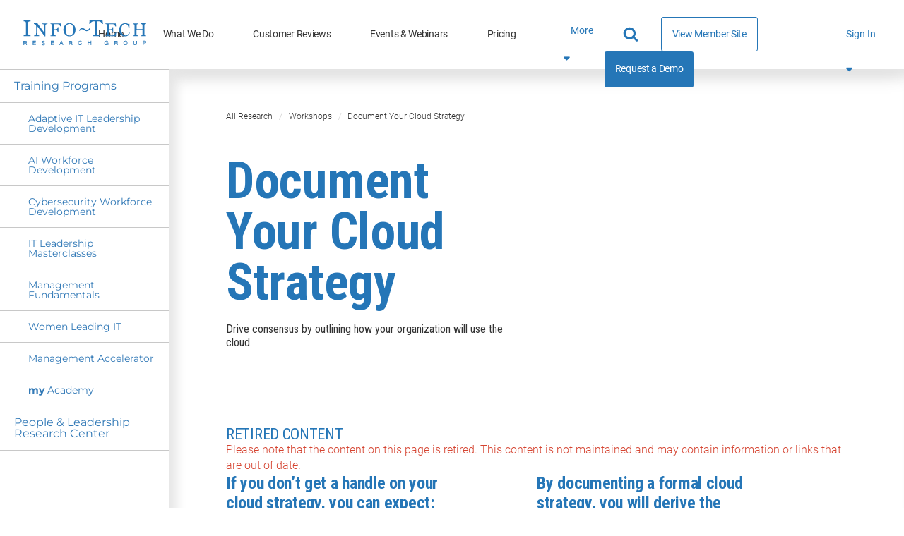

--- FILE ---
content_type: text/html; charset=utf-8
request_url: https://www.infotech.com/workshops/document-your-cloud-strategy
body_size: 23909
content:

<!DOCTYPE html>
<html lang="en" prefix="og: http://ogp.me/ns#">
  <head>
    
    <meta http-equiv="X-UA-Compatible" content="IE=Edge" />
<meta charset="utf-8">
<meta name="viewport" content="width=device-width, initial-scale=1.0">
<title>Document Your Cloud Strategy Workshop | Info-Tech Research Group</title>
<script src="//cdn.bizible.com/scripts/bizible.js" async="async"></script>
<meta http-equiv="Content-Type" content="text/html; charset=utf-8" />
<meta http-equiv="pragma" content="no-cache"/>
<meta http-equiv="expires" content="0"/>
<meta http-equiv="cache-control" content="no-cache"/>

<meta name="google-site-verification" content="cNb6_7A0bKU-6eFCDOX_MV2kZPz5PD6_T1qtpnPkoN0" />


<meta name="csrf-param" content="authenticity_token" />
<meta name="csrf-token" content="wyU6EuIgfRuemSxEjQZIPefbdyOE6Dlpau_G3oDrMTbA-jzfJ3GP7hnxMmG35KFUgtQOM62S-nM1yS4S2XViCQ" />

<!--[if lt IE 9]>
 <script>
    document.createElement('header');
    document.createElement('nav');
    document.createElement('section');
    document.createElement('article');
    document.createElement('aside');
    document.createElement('footer');
 </script>
<![endif]-->


<link href="https://www.infotech.com/workshops/document-your-cloud-strategy" rel="canonical">

<!-- Le HTML5 shim, for IE6-8 support of HTML elements -->
<!--[if lt IE 9]>
  <script src="//html5shim.googlecode.com/svn/trunk/html5.js" type="text/javascript"></script>
<![endif]-->

  <link rel="stylesheet" href="https://cdn3.infotech.com/assets/bootstrap3/application-c5220a52c528813976669c8062e0fa40099391e8f697aa84595cc8df24312264.css" media="all" />
<link rel="stylesheet" href="https://cdn1.infotech.com/assets/structured/mclean/application-46238fedeee933c1d8d7df0712b84ac0d0be13e09044985c55a7f956e7b817d2.css" media="all" />

<!--[if lt IE 9]>
  <link rel="stylesheet" href="https://cdn3.infotech.com/assets/ie-9f3f663920417c041ad6806f1ed88e78a77f896b6ca9d7fb4624772f15ab58a2.css" media="all" />
<![endif]-->
<!--[if IE 7]>
  <link rel="stylesheet" href="https://cdn3.infotech.com/assets/font-awesome-ie7.min-ed7dca9ce96faa92a54c71941cc8df44bed6db361ab585c2fe8b702a89403bf9.css" media="all" />
<![endif]-->
<!--[if IE 9]>
  <link rel="stylesheet" href="https://cdn0.infotech.com/assets/ie9-709ba04e207f30e995eb55453a4d7113e840e9a2fe3a35c33b7d321e4493a246.css" media="all" />
<![endif]-->

<script src="https://cdn0.infotech.com/assets/es_application-362da3c5f5ddc9bccc2a4b49049a94b22bf214abb6d1e3246121a6fafcb2edeb.js"></script>
<script src="https://cdn2.infotech.com/assets/bootstrap3/application-0e0cf750a2420b1d4bc227164b9ba598da9667902c89a8bc7ddb571679e586e9.js"></script>
<script src="https://cdn2.infotech.com/assets/itrg/gainsight-5be324dab408d12c7daa4cd360e071d882c03ec586c61324cea277f960fb6d84.js"></script>
<script src="https://kit.fontawesome.com/6b0b0f72af.js" crossorigin="anonymous"></script>

<noscript><style type="text/css">.noscript-hide{display: none;}</style></noscript>

  <link rel="stylesheet" href="https://cdn0.infotech.com/assets/flowplayer-5a1bf7311ee7b152bcca779d09eec8d0508637d6e1c4d2848a54d5c86261855a.css" />
  <script src="https://cdn3.infotech.com/assets/flowplayer.min-272a4685c5040df570f52c0aa312aca69657248546b58c31410a228acc7499e2.js"></script>
  <script src="https://cdn1.infotech.com/assets/fas.min-cca58ef38a77821e61fc76e0f0ab37a47196263a192b65407420c7f7c39750ce.js"></script>
  <script src="https://cdn1.infotech.com/assets/subtitles.min-ac712fb67dc16b949db1e401f6a1a396c62f12e9dbf4f0469cb7be11b16d32e0.js"></script>
  <script src="https://cdn0.infotech.com/assets/speed.min-8fcced214a2088492fb25ae2ba307a3739fe7f011039581b2e75fdd2fe8793ae.js"></script>
  <script src="https://cdn1.infotech.com/assets/share.min-792b4ca3f8f8c9cf0b78f007245f77a1424719a91cc67da5b356e8223456022e.js"></script>
  <script src="https://cdn1.infotech.com/assets/itrg/video-903cddfa1f639746d7b65f5414813d892d264d1de0e724657b6cef9b4d2b661d.js" defer="defer"></script>


<link rel="apple-touch-icon" type="image/png" href="https://cdn2.infotech.com/assets/it-57-4922f736b024c7e5d05291c0f0ff20ecaab63070772f5958b23c9ce8e17e22ce.png" sizes="57x57" />
<link rel="apple-touch-icon" type="image/png" href="https://cdn0.infotech.com/assets/it-60-35119727cc9537d26df0a30767a0304546e06664ca0644c31a8352cc62af916f.png" sizes="60x60" />
<link rel="apple-touch-icon" type="image/png" href="https://cdn1.infotech.com/assets/it-72-804e3642d3e2daf9211bffbb056fd905222861807b36bd93badbba3d9faf20c5.png" sizes="72x72" />
<link rel="apple-touch-icon" type="image/png" href="https://cdn0.infotech.com/assets/it-76-edf835bbdaf1d5fc095e775a37cafad60f1a80d713bda0297994c7310c6c6b74.png" sizes="76x76" />
<link rel="apple-touch-icon" type="image/png" href="https://cdn3.infotech.com/assets/it-114-7afbb18dee7de477e4e74bc4cb3bb6da57a24d6161d21aec4a23f065382264fe.png" sizes="114x114" />
<link rel="apple-touch-icon" type="image/png" href="https://cdn1.infotech.com/assets/it-120-fd26b959ea13adc71a96eae2b83bc9f2b27c20c3c6e5c1540e856bf5c97ffff4.png" sizes="120x120" />
<link rel="apple-touch-icon" type="image/png" href="https://cdn1.infotech.com/assets/it-144-b2dde549a7fa85b1a51ea5e1ccf6eda7f721fa4e6743129e8b64f302aaf99191.png" sizes="144x144" />
<link rel="apple-touch-icon" type="image/png" href="https://cdn2.infotech.com/assets/it-152-23845ca9469ad1b952594862ac4b6eb28ea9dfe48a0ca74e79e1b3e68ef5eb06.png" sizes="152x152" />
<link rel="apple-touch-icon" type="image/png" href="https://cdn3.infotech.com/assets/it-180-2873324d630f4a378cdbb4f87f8742dfebeea25e6011d1193dd27751c6bca476.png" sizes="180x180" />
<link rel="icon" type="image/png" href="https://cdn3.infotech.com/assets/it-16-d8e266d2c0485189018c9c283be4151df5f25b85335b62afcbaf4ba50a5b38d7.png" sizes="16x16" />
<link rel="icon" type="image/png" href="https://cdn1.infotech.com/assets/it-32-723997883633926ea30d69ef4c5895ed3d79bd936fe1a658268f149bc08349bb.png" sizes="32x32" />
<link rel="icon" type="image/png" href="https://cdn3.infotech.com/assets/it-96-3091747ec6eacc1a8a2deffbe9bf87afba372a13c89f575a1b581880f561ff93.png" sizes="96x96" />
<link rel="icon" type="image/png" href="https://cdn1.infotech.com/assets/it-192-86ef40ffe827295f56bbc3cce6dcdacfdd469ec0187cc514642508495763f8c0.png" sizes="192x192" />

<script src="//js.pusher.com/4.1/pusher.min.js"></script>

<script>
  document.addEventListener('DOMContentLoaded', function() {
      if(document.querySelectorAll('[data-pusher-enabled=true]').length > 0) {
        Pusher.logToConsole = false;
        window.pusher = new Pusher('3623975eed510f4eb9d5', {
          cluster: 'mt1',
          encrypted: 'true'
        });
      }
  });
</script>


    
      <!-- Pardot Tracking Script -->
  <script type="text/javascript">
piAId = '132451';
piCId = '1367';

piCId = '1367'
    
piHostname = 'pi.pardot.com';

(function() {
	function async_load(){
		var s = document.createElement('script'); s.type = 'text/javascript';
		s.src = ('https:' == document.location.protocol ? 'https://pi' : 'http://cdn') + '.pardot.com/pd.js';
		var c = document.getElementsByTagName('script')[0]; c.parentNode.insertBefore(s, c);
	}
	if(window.attachEvent) { window.attachEvent('onload', async_load); }
	else { window.addEventListener('load', async_load, false); }
})();
</script>



<!-- Google Tag Manager -->
<script>
  (function(w,d,s,l,i){w[l]=w[l]||[];w[l].push({'gtm.start':
  new Date().getTime(),event:'gtm.js'});var f=d.getElementsByTagName(s)[0],
  j=d.createElement(s),dl=l!='dataLayer'?'&l='+l:'';j.async=true;j.src=
  'https://www.googletagmanager.com/gtm.js?id='+i+dl;f.parentNode.insertBefore(j,f);
  })(window,document,'script','dataLayer','GTM-N8NJ4BJH');
</script>


<!-- Google tag (gtag.js) -->
<script>
  window.dataLayer = window.dataLayer || [];
  function gtag(){dataLayer.push(arguments);}
  gtag('js', new Date());
  gtag('event', 'page_view', {
                            'event_label': 'user_status',
                            'user_type': "prospect",
                            'logged_in': "false",
                            'membership_level': "",
                            'userId': ""
                            });
</script>

<script>
  var userType = "prospect";
  var loggedIn = "false";
  var membershipLevel = "";
  var userId = "";
  var eventLabel = 'user_status';
</script>


    
      <!-- Start VWO Async SmartCode -->
  <link rel="preconnect" href="https://dev.visualwebsiteoptimizer.com" />
  <script type='text/javascript' id='vwoCode'>
  window._vwo_code || (function() {
  var account_id=929392,
  version=2.1,
  settings_tolerance=2000,
  hide_element='body',
  hide_element_style = 'opacity:0 !important;filter:alpha(opacity=0) !important;background:none !important;transition:none !important;',
  /* DO NOT EDIT BELOW THIS LINE */
  f=false,w=window,d=document,v=d.querySelector('#vwoCode'),cK='_vwo_'+account_id+'_settings',cc={};try{var c=JSON.parse(localStorage.getItem('_vwo_'+account_id+'_config'));cc=c&&typeof c==='object'?c:{}}catch(e){}var stT=cc.stT==='session'?w.sessionStorage:w.localStorage;code={nonce:v&&v.nonce,use_existing_jquery:function(){return typeof use_existing_jquery!=='undefined'?use_existing_jquery:undefined},library_tolerance:function(){return typeof library_tolerance!=='undefined'?library_tolerance:undefined},settings_tolerance:function(){return cc.sT||settings_tolerance},hide_element_style:function(){return'{'+(cc.hES||hide_element_style)+'}'},hide_element:function(){if(performance.getEntriesByName('first-contentful-paint')[0]){return''}return typeof cc.hE==='string'?cc.hE:hide_element},getVersion:function(){return version},finish:function(e){if(!f){f=true;var t=d.getElementById('_vis_opt_path_hides');if(t)t.parentNode.removeChild(t);if(e)(new Image).src='https://dev.visualwebsiteoptimizer.com/ee.gif?a='+account_id+e}},finished:function(){return f},addScript:function(e){var t=d.createElement('script');t.type='text/javascript';if(e.src){t.src=e.src}else{t.text=e.text}v&&t.setAttribute('nonce',v.nonce);d.getElementsByTagName('head')[0].appendChild(t)},load:function(e,t){var n=this.getSettings(),i=d.createElement('script'),r=this;t=t||{};if(n){i.textContent=n;d.getElementsByTagName('head')[0].appendChild(i);if(!w.VWO||VWO.caE){stT.removeItem(cK);r.load(e)}}else{var o=new XMLHttpRequest;o.open('GET',e,true);o.withCredentials=!t.dSC;o.responseType=t.responseType||'text';o.onload=function(){if(t.onloadCb){return t.onloadCb(o,e)}if(o.status===200||o.status===304){_vwo_code.addScript({text:o.responseText})}else{_vwo_code.finish('&e=loading_failure:'+e)}};o.onerror=function(){if(t.onerrorCb){return t.onerrorCb(e)}_vwo_code.finish('&e=loading_failure:'+e)};o.send()}},getSettings:function(){try{var e=stT.getItem(cK);if(!e){return}e=JSON.parse(e);if(Date.now()>e.e){stT.removeItem(cK);return}return e.s}catch(e){return}},init:function(){if(d.URL.indexOf('__vwo_disable__')>-1)return;var e=this.settings_tolerance();w._vwo_settings_timer=setTimeout(function(){_vwo_code.finish();stT.removeItem(cK)},e);var t;if(this.hide_element()!=='body'){t=d.createElement('style');var n=this.hide_element(),i=n?n+this.hide_element_style():'',r=d.getElementsByTagName('head')[0];t.setAttribute('id','_vis_opt_path_hides');v&&t.setAttribute('nonce',v.nonce);t.setAttribute('type','text/css');if(t.styleSheet)t.styleSheet.cssText=i;else t.appendChild(d.createTextNode(i));r.appendChild(t)}else{t=d.getElementsByTagName('head')[0];var i=d.createElement('div');i.style.cssText='z-index: 2147483647 !important;position: fixed !important;left: 0 !important;top: 0 !important;width: 100% !important;height: 100% !important;background: white !important;';i.setAttribute('id','_vis_opt_path_hides');i.classList.add('_vis_hide_layer');t.parentNode.insertBefore(i,t.nextSibling)}var o=window._vis_opt_url||d.URL,s='https://dev.visualwebsiteoptimizer.com/j.php?a='+account_id+'&u='+encodeURIComponent(o)+'&vn='+version;if(w.location.search.indexOf('_vwo_xhr')!==-1){this.addScript({src:s})}else{this.load(s+'&x=true')}}};w._vwo_code=code;code.init();})();
  </script>
  <!-- End VWO Async SmartCode -->

    <meta name="insight-app-sec-validation" content="30ea2caa-b41b-4c05-9c1d-8aec6640cb94">
    <link href="//netdna.bootstrapcdn.com/font-awesome/3.2.1/css/font-awesome.css" rel="stylesheet">
        <script>
    (function(w,q){w['QualifiedObject']=q;w[q]=w[q]||function(){(w[q].q=w[q].q||[]).push(arguments)};})(window,'qualified')
    </script>
    <script async src="https://js.qualified.com/qualified.js?token=eFMmDoxHksxZpMXa"></script>

  </head>
  <body
    data-layout='bootstrap3/application_new'
    data-site-slug=it
    
    data-user-type=prospect data-logged-in=false
  >
    
      <!-- Google Tag Manager (noscript) -->
  <noscript><iframe src="https://www.googletagmanager.com/ns.html?id=GTM-N8NJ4BJH"
  height="0" width="0" style="display:none;visibility:hidden"></iframe></noscript>
  <!-- End Google Tag Manager (noscript) -->

    <noscript>
  <div class="alert alert-warning"><ul><li>Please enable javascript in your browser settings and refresh the page to continue.</li></ul></div>
</noscript>

    

    <div id="body-modal-yield">
      
    </div>
    <div id="body-wrap" class='no-silo'>
      <div id="page_header">
          
  
<header id="acquire-navigation">
  <nav id="desktop-navigation" class="squish" aria-label="Main">
    <div class="logo-container">
      <a id="home-logo-link-nav" href="/">
        <img alt="Info-Tech Research Group" title="Info-Tech Research Group logo" class="nav-logo new-nav-logo-home-btn nav-2023-logo-ga" src="https://cdn3.infotech.com/assets/logos/Info-Tech-Research-Group-logo-378a0805fee14f6b2921b7c29a6f1d7695551848566c3c607f181fc37b877fc5.svg" />
</a>    </div>
    <ul class="links">
      <li class="nav-link ">
        <a class="new-nav-home-btn nav-2023-home-ga" id="home-link-nav" href="/">Home</a></li>
      <li class="nav-link ">
        <a class="new-nav-what-we-do-btn nav-2023-what-we-do-ga" id="what-we-do-link-nav" href="/services">What We Do</a></li>
      <li class="nav-link ">
        <a class="nav-2023-customer-reviews-ga" id="customer-reviews-link-nav" href="/customer-reviews">Customer Reviews</a></li>
      <li class="nav-link ">
        <a class="new-nav-workshops-events-btn nav-2023-roundtables-webinars-ga" id="events-webinars-link-nav" href="/roundtables-webinars">Events & Webinars</a></li>
      <li class="nav-link ">
        <a class="new-nav-pricing-btn nav-2023-pricing-ga" id="pricing-link-nav" href="/pricing">Pricing</a></li>
    </ul>
    <button class="more-btn" type="button" id="more-links-button">
      <div>More<span class="fa fa-sort-down" aria-hidden="true"></span></div>
    </button>
    <ul class='hidden-links hidden'><span></span></ul>
    <div class="main-nav-links">
      <ul>
        <li class="search-container">
          <form class="relative after:block after:absolute after:top-2 after:right-2 after:content-[&quot;\f002&quot;] after:font-fontAwesome after:text-blue-500 after:text-lg" action="https://www.infotech.com/search" accept-charset="UTF-8" method="get">
  <input id="searchInput" size="20" name="q" type="text" autocomplete="off" maxlength="255" aria-label="Search" class="w-0 mb-0 relative transition mr-0 pl-2 pr-8 bg-transparent border-0 border-b rounded-none border-b-white hover:cursor-text [&amp;.show]:w-36 [&amp;.show]:xl:w-full [&amp;.show]:border-b [&amp;.show]:border-b-blue-500"></input>
</form>
        </li>
        <li class="nav-link view-member-site"><a class="ds-button-blue-secondary-rg no-after" id="browse-member-site-link-nav" href="https://www.infotech.com/workshops/document-your-cloud-strategy">View Member Site</a></li>
        <li class="nav-link nav-link-blue"><a class="new-nav-request-demo-btn nav-2023-request-demo-ga" id="request-demo-link-nav" href="/request-a-demo">Request a Demo</a></li>
      </ul>
    </div>
    <div class="menu-button sign-in">
      <a id="sign-in-button" class="new-nav-sign-in nav-2023-sign-in-ga" role="button">Sign In <span class="fa fa-solid fa-caret-down"></span></a>
    </div>
    <ul class="sign-in-dropdown" id="new-login-dropdown">
  <li>
    <div class="white-box">
      <form class="Bizible-Exclude" id="login-form" autocomplete="off" data-controller="login" data-action="keydown-&gt;login#preventEnterSubmitNew" data-login-modal-hidden-email-id-value="first-time-modal-email" data-login-modal-hidden-redirect-url-id-value="first-time-modal-redirect-url" data-turbo="false" action="https://www.infotech.com/session" accept-charset="UTF-8" method="post"><input type="hidden" name="authenticity_token" value="aGG8omgbRzHQqp9_3tZwjF4DFnLktFFJCRFtUX8yi5lcWHZ6oL_Ter1QlvRTzJLEbEwWDDEmTJDQtr4NvrCBUA" autocomplete="off" />
  <input type="hidden" name="login_redirect" id="login_redirect" value="https://www.infotech.com/workshops/document-your-cloud-strategy" data-login-target="redirectUrl" autocomplete="off" />

  <label for="username"><strong>Email:</strong></label>
  <input type="text" name="login" id="username" placeholder="Email" data-login-target="email" />
  <div class="clearfix"></div>

  <button class="btn btn-cta button-green ga-login shadow-primary-green-lg" type="button" id="sign-btn" data-action="login#checkForSsoLoginNew">
    <i class="fa-solid fa-arrow-right-to-bracket"></i> <span>Sign In</span>
</button>

  <button type="button" class="button hidden" data-toggle="modal" data-target="#first-time-sso-modal-it" data-login-target="modalButton" id="open-modal-button">Open Modal</button>
</form>
    </div>
  </li>
</ul>

  </nav>

  <nav id="mobile-nav-header">
    <a class="home-logo-link" id="home-logo-link-nav-mobile" href="/">
      <img alt="Info-Tech Research Group" class="nav-logo" src="https://cdn3.infotech.com/assets/logos/Info-Tech-Research-Group-logo-378a0805fee14f6b2921b7c29a6f1d7695551848566c3c607f181fc37b877fc5.svg" />
</a>  </nav>

  <nav id="mobile-navigation">
    <a class="mobile-menu-button clearfix mobile-home-button" id="home-button-link-nav-mobile" href="/">
      <span class="fa fa-solid fa-home"></span><span class="mobile-home-loading"><img alt="Loading" src="https://cdn2.infotech.com/assets/icons/loading-eb27c60911eb4949b2ffacca239bf5df45327e80481984f16768ebd861beb0bf.gif" /></span>
</a>    <a href="javascript:void(0);" id="it-acquire-mobile-menu-button" class="mobile-menu-button" role="button"><span class="menu-text">MENU</span><span class="menu-close-text">CLOSE</span></a>
    <a href="javascript:void(0);" id="mobile-search-button" class="mobile-menu-button" role="button"><span class="menu-text"></span><span class="fa fa-solid fa-search"></span><span class="fa fa-solid fa-minus-square"></span></a>
    <div id="acquire-mobile-search-bar">
      <form method="GET" action="https://www.infotech.com/search" data-controller="search-form" onSubmit="return set_search_button_status(this); return false;">
        <input id="searchInput" class="nav-2023-search-mobile-ga" size="20" value="" name="q" type="text" placeholder="Search" maxlength=255 aria-label="Search" data-search-form-target="input">
        <button name="button" type="submit" id="main-search-submit" aria-label="Search">
          <span class="fa fa-solid fa-search"></span>
</button>      </form>
    </div>
    <ul class="mobile-dropdown-nav nudge-top">
      <li class="nav-link nav-link-primary">
        <a class="nav-2023-home-mobile-ga" id="home-link-nav-mobile" href="/">Home</a>
      </li>
      <li class="nav-link nav-link-primary">
        <a class="nav-2023-what-we-do-mobile-ga" id="what-we-do-link-nav-mobile" href="/services">What We Do</a>
      </li>
      <li class="nav-link nav-link-primary">
        <a class="nav-2023-customer-reviews-mobile-ga" id="customer-reviews-link-nav-mobile" href="/browse/measured-value">Customer Reviews</a>
      </li>
      <li class="nav-link nav-link-primary">
        <a class="nav-2023-roundtables-webinars-mobile-ga" id="events-webinars-link-nav-mobile" href="/roundtables-webinars">Events & Webinars</a>
      </li>
      <li class="nav-link nav-link-primary">
        <a class="nav-2023-pricing-mobile-ga" id="pricing-link-nav-mobile" href="/pricing">Pricing</a>
      </li>
      <li class="nav-link nav-link-secondary nav-link-special">
        <a id="phone-link-nav-mobile" href="tel:+18886708889">+1-888-670-8889</a>
      </li>
      <li class="nav-link nav-link-secondary">
        <a class="nav-2023-request-demo-mobile-ga" id="request-a-demo-link-nav-mobile" href="/request-a-demo">Request a Demo</a>
      </li>
      <li class="nav-link nav-link-secondary">
        <a id="browse-member-site-link-nav-mobile" href="https://www.infotech.com/workshops/document-your-cloud-strategy">View Member Site</a>
      </li>
      <li id="it-acquire-mobile-login-form">
  <form class="Bizible-Exclude" autocomplete="off" data-controller="login" data-action="keydown-&gt;login#preventEnterSubmitNew" data-login-modal-hidden-email-id-value="first-time-modal-email" data-login-modal-hidden-redirect-url-id-value="first-time-modal-redirect-url" data-turbo="false" action="https://www.infotech.com/session" accept-charset="UTF-8" method="post"><input type="hidden" name="authenticity_token" value="D4snpCRCxUAohOMMHLYEE_VSfSf27yVu_EBYtO6Ov2E7su187OZRC0V-6oeRrOZbxx19WSN9OLcl54voLwy1qA" autocomplete="off" />
    <input type="hidden" name="login_redirect" id="login_redirect" value="https://www.infotech.com/workshops/document-your-cloud-strategy" data-login-target="redirectUrl" autocomplete="off" />

    <div id="new-sso-mobile-login">
      <label for="username"><strong>Email:</strong></label>
      <input type="text" name="login" id="username" placeholder="Email" data-login-target="email" />
      <div class="clearfix"></div>
      <button class="btn btn-cta button-green ga-login shadow-primary-green-lg" type="button" id="sign-btn" data-action="login#checkForSsoLoginNew">
        <i class="fa-solid fa-arrow-right-to-bracket"></i> <span>Sign In</span>
</button>      <button type="button" class="button hidden" data-toggle="modal" data-target="#first-time-sso-modal-it" data-login-target="modalButton"></button>

    </div>
    <div class="clearfix"></div>
</form></li>

      <li class="nav-link nav-link-secondary sign-in-mobile-parent">
        <a id="it-acquire-mobile-sign-in-button" role="button" class="nav-2023-sign-in-mobile-ga">Sign In</a>
      </li>
    </ul>
  </nav>
</header>


      </div>

      <div class="content">
        
          <div id="flash">
    
  </div>

        

<div class="new-nav-container">
  <section id="it-nav" class="home-page-nav">
      
<section id="it-nav" class="home-page-nav">
  <ul class="side-nav font-sans border-t border-gray-100 mb-0 lg:mb-48 ml-0 list-none flex flex-wrap flex-row lg:block">
      <li class="col-sm-4 block border-b border-gray-300 even:border-l text-blue-500 transition-colors duration-300 hover:text-white hover:cursor-pointer mb-0 pl-0 w-1/2 lg:w-full lg:even:border-l-0 col-sm-4 ">
        <a class="px-[16px] py-[15px] pl-[20px] block transition-colors duration-300 text-[16px] leading-none no-underline font-normal hover:text-white hover:bg-blue-500 hover:ml-[5px] hover:pl-[15px]" id="training-programs-link-sidenav" href="/it-leadership-training">Training Programs</a>
      </li>
      <li class="col-sm-4 block border-b border-gray-300 even:border-l text-blue-500 transition-colors duration-300 hover:text-white hover:cursor-pointer mb-0 pl-0 w-1/2 lg:w-full lg:even:border-l-0 subnav subnav-tailwind-fix [&amp;&gt;a]:!ml-[5px] [&amp;&gt;a]:pl-[35px] [&amp;&gt;a]:hover:!pl-[35px] [&amp;&gt;a]:!border-l-0 [&amp;&gt;a]:text-[14px] col-sm-4 ">
        <a id="adaptive-it-leadership-training-link-sidenav" class="px-[16px] py-[15px] pl-[20px] block transition-colors duration-300 text-[16px] leading-none no-underline font-normal hover:text-white hover:bg-blue-500 hover:ml-[5px] hover:pl-[15px]" href="/it-leadership-training/adaptive-it-leadership">Adaptive IT Leadership Development</a>
      </li>
      <li class="col-sm-4 block border-b border-gray-300 even:border-l text-blue-500 transition-colors duration-300 hover:text-white hover:cursor-pointer mb-0 pl-0 w-1/2 lg:w-full lg:even:border-l-0 subnav subnav-tailwind-fix [&amp;&gt;a]:!ml-[5px] [&amp;&gt;a]:pl-[35px] [&amp;&gt;a]:hover:!pl-[35px] [&amp;&gt;a]:!border-l-0 [&amp;&gt;a]:text-[14px] col-sm-4 ">
        <a id="ai-workforce-development-training-link-sidenav" class="px-[16px] py-[15px] pl-[20px] block transition-colors duration-300 text-[16px] leading-none no-underline font-normal hover:text-white hover:bg-blue-500 hover:ml-[5px] hover:pl-[15px]" href="/it-leadership-training/ai-workforce-development">AI Workforce Development</a>
      </li>
      <li class="col-sm-4 block border-b border-gray-300 even:border-l text-blue-500 transition-colors duration-300 hover:text-white hover:cursor-pointer mb-0 pl-0 w-1/2 lg:w-full lg:even:border-l-0 subnav subnav-tailwind-fix [&amp;&gt;a]:!ml-[5px] [&amp;&gt;a]:pl-[35px] [&amp;&gt;a]:hover:!pl-[35px] [&amp;&gt;a]:!border-l-0 [&amp;&gt;a]:text-[14px] col-sm-4 ">
        <a id="cybersecurity-workforce-development-training-link-sidenav" class="px-[16px] py-[15px] pl-[20px] block transition-colors duration-300 text-[16px] leading-none no-underline font-normal hover:text-white hover:bg-blue-500 hover:ml-[5px] hover:pl-[15px]" href="/it-leadership-training/cyber-security-development">Cybersecurity Workforce Development</a>
      </li>
      <li class="col-sm-4 block border-b border-gray-300 even:border-l text-blue-500 transition-colors duration-300 hover:text-white hover:cursor-pointer mb-0 pl-0 w-1/2 lg:w-full lg:even:border-l-0 subnav subnav-tailwind-fix [&amp;&gt;a]:!ml-[5px] [&amp;&gt;a]:pl-[35px] [&amp;&gt;a]:hover:!pl-[35px] [&amp;&gt;a]:!border-l-0 [&amp;&gt;a]:text-[14px] col-sm-4 ">
        <a id="it-leadership-masterclasses-training-nav-link" class="px-[16px] py-[15px] pl-[20px] block transition-colors duration-300 text-[16px] leading-none no-underline font-normal hover:text-white hover:bg-blue-500 hover:ml-[5px] hover:pl-[15px]" href="/it-leadership-training/leadership-programs">IT Leadership Masterclasses</a>
      </li>
      <li class="col-sm-4 block border-b border-gray-300 even:border-l text-blue-500 transition-colors duration-300 hover:text-white hover:cursor-pointer mb-0 pl-0 w-1/2 lg:w-full lg:even:border-l-0 subnav subnav-tailwind-fix [&amp;&gt;a]:!ml-[5px] [&amp;&gt;a]:pl-[35px] [&amp;&gt;a]:hover:!pl-[35px] [&amp;&gt;a]:!border-l-0 [&amp;&gt;a]:text-[14px] col-sm-4 ">
        <a id="management-fundamentals-training-link-sidenav" class="px-[16px] py-[15px] pl-[20px] block transition-colors duration-300 text-[16px] leading-none no-underline font-normal hover:text-white hover:bg-blue-500 hover:ml-[5px] hover:pl-[15px]" href="/it-leadership-training/management-fundamentals">Management Fundamentals</a>
      </li>
      <li class="col-sm-4 block border-b border-gray-300 even:border-l text-blue-500 transition-colors duration-300 hover:text-white hover:cursor-pointer mb-0 pl-0 w-1/2 lg:w-full lg:even:border-l-0 subnav subnav-tailwind-fix [&amp;&gt;a]:!ml-[5px] [&amp;&gt;a]:pl-[35px] [&amp;&gt;a]:hover:!pl-[35px] [&amp;&gt;a]:!border-l-0 [&amp;&gt;a]:text-[14px] col-sm-4 ">
        <a id="women-leading-it-training-link-sidenav" class="px-[16px] py-[15px] pl-[20px] block transition-colors duration-300 text-[16px] leading-none no-underline font-normal hover:text-white hover:bg-blue-500 hover:ml-[5px] hover:pl-[15px]" href="/it-leadership-training/women-leading-it">Women Leading IT</a>
      </li>
      <li class="col-sm-4 block border-b border-gray-300 even:border-l text-blue-500 transition-colors duration-300 hover:text-white hover:cursor-pointer mb-0 pl-0 w-1/2 lg:w-full lg:even:border-l-0 subnav subnav-tailwind-fix [&amp;&gt;a]:!ml-[5px] [&amp;&gt;a]:pl-[35px] [&amp;&gt;a]:hover:!pl-[35px] [&amp;&gt;a]:!border-l-0 [&amp;&gt;a]:text-[14px] col-sm-4">
        <a id="management-accelerator-training-link-sidenav" class="px-[16px] py-[15px] pl-[20px] block transition-colors duration-300 text-[16px] leading-none no-underline font-normal hover:text-white hover:bg-blue-500 hover:ml-[5px] hover:pl-[15px]" href="/events/it-management-playbook">Management Accelerator</a>
      </li>
        <li class="col-sm-4 block border-b border-gray-300 even:border-l text-blue-500 transition-colors duration-300 hover:text-white hover:cursor-pointer mb-0 pl-0 w-1/2 lg:w-full lg:even:border-l-0 subnav subnav-tailwind-fix [&amp;&gt;a]:!ml-[5px] [&amp;&gt;a]:pl-[35px] [&amp;&gt;a]:hover:!pl-[35px] [&amp;&gt;a]:!border-l-0 [&amp;&gt;a]:text-[14px] col-sm-6  ">
            <a class="px-[16px] py-[15px] pl-[20px] block transition-colors duration-300 text-[16px] leading-none no-underline font-normal hover:text-white hover:bg-blue-500 hover:ml-[5px] hover:pl-[15px]" id="my-academy-link-sidenav" href="/academy"><strong>my</strong>&nbsp;Academy</a>
        </li>
      <li class="col-sm-4 block border-b border-gray-300 even:border-l text-blue-500 transition-colors duration-300 hover:text-white hover:cursor-pointer mb-0 pl-0 w-1/2 lg:w-full lg:even:border-l-0 "><a class="px-[16px] py-[15px] pl-[20px] block transition-colors duration-300 text-[16px] leading-none no-underline font-normal hover:text-white hover:bg-blue-500 hover:ml-[5px] hover:pl-[15px]" id="research-center-link-sidenav" href="/research-centers/people-leadership-research-center">People &amp; Leadership Research Center</a></li>
  </ul>

  <section class="research-in-nav hidden lg:block">
    <h3 class="latest-research-header font-exo text-[16px] uppercase text-center font-bold mb-[15px] leading-none">Latest Research</h3>
    <hr class="m-[0_20px] border-gray-300 border-0 border-t">
            <div class="nav-research p-4 border-b border-gray-300 -mt-[1px] first-child:border-t [&_.title]:text-[16px] [&_.title]:leading-[18px] [&_.title]:mb-[0px] [&_.date]:text-[12px] [&_.category]:text-[12px] [&_.description]:text-[14px] [&_.description]:leading-[18px] [&_.description]:mb-0">
              


<div class="flex flex-col h-full">
  <a data-gainsight-json="{}" class="no-underline text-gray-900 " id="latest-research-link-sidenav-cio-priorities-2026" onclick="" href="https://www.infotech.com/research/ss/cio-priorities-2026">
    <figure class="tile no-underline grid grid-cols-[auto_auto] gap-1.5 [&>.title]:hover:underline text-gray-900">

      <div class="category text-little font-exo font-bold self-end leading-none uppercase text-gray-400">
          <span class="text-cio">CIO &amp; STRATEGY</span>
      </div>

        <div class="date text-right text-little font-exo font-normal self-end leading-none">
          Jan 20, 2026
        </div>

        <div class="bg-slate-200 relative border border-gray-200 overflow-hidden mb-2 col-span-2 aspect-video">
          <img loading="lazy" alt="Thumbnail for CIO Priorities 2026" class="min-w-full" src="https://cdn1-public.infotech.com/infographics/uploads/54676/CIO-Priorities2026_preview.png?1768860170" />

        </div>


        <p class="title font-display font-bold leading-5 text-xl text-blue-500 mb-1 col-span-2">
          CIO Priorities 2026
        </p>

        <span class="description text-base leading-5 col-span-2 [&>p]:mb-0">
          Own the moment; prepare for the frontier.
        </span>

    </figure>
</a>
   



</div>

            </div>
            <div class="nav-research p-4 border-b border-gray-300 -mt-[1px] first-child:border-t [&_.title]:text-[16px] [&_.title]:leading-[18px] [&_.title]:mb-[0px] [&_.date]:text-[12px] [&_.category]:text-[12px] [&_.description]:text-[14px] [&_.description]:leading-[18px] [&_.description]:mb-0">
              


<div class="flex flex-col h-full">
  <a data-gainsight-json="{}" class="no-underline text-gray-900 " id="latest-research-link-sidenav-data-priorities-2026" onclick="" href="https://www.infotech.com/research/ss/data-priorities-2026">
    <figure class="tile no-underline grid grid-cols-[auto_auto] gap-1.5 [&>.title]:hover:underline text-gray-900">

      <div class="category text-little font-exo font-bold self-end leading-none uppercase text-gray-400">
          <span class="text-data-bi">DATA &amp; BI</span>
      </div>

        <div class="date text-right text-little font-exo font-normal self-end leading-none">
          Jan 20, 2026
        </div>

        <div class="bg-slate-200 relative border border-gray-200 overflow-hidden mb-2 col-span-2 aspect-video">
          <img loading="lazy" alt="Thumbnail for ​Data Priorities 2026​" class="min-w-full" src="https://cdn1-public.infotech.com/infographics/uploads/54671/Data-Priorities2026_preview.png?1768857839" />

        </div>


        <p class="title font-display font-bold leading-5 text-xl text-blue-500 mb-1 col-span-2">
          ​Data Priorities 2026​
        </p>

        <span class="description text-base leading-5 col-span-2 [&>p]:mb-0">
          AI and automation amplify whatever data they consume. Feed them noise, and they’ll scale confusion. Feed them clarity, and they’ll scale intelligence.
        </span>

    </figure>
</a>
   



</div>

            </div>
            <div class="nav-research p-4 border-b border-gray-300 -mt-[1px] first-child:border-t [&_.title]:text-[16px] [&_.title]:leading-[18px] [&_.title]:mb-[0px] [&_.date]:text-[12px] [&_.category]:text-[12px] [&_.description]:text-[14px] [&_.description]:leading-[18px] [&_.description]:mb-0">
              


<div class="flex flex-col h-full">
  <a data-gainsight-json="{}" class="no-underline text-gray-900 " id="latest-research-link-sidenav-infrastructure-and-operations-priorities-2026" onclick="" href="https://www.infotech.com/research/ss/infrastructure-and-operations-priorities-2026">
    <figure class="tile no-underline grid grid-cols-[auto_auto] gap-1.5 [&>.title]:hover:underline text-gray-900">

      <div class="category text-little font-exo font-bold self-end leading-none uppercase text-gray-400">
          <span class="text-inf">INF &amp; OPS</span>
      </div>

        <div class="date text-right text-little font-exo font-normal self-end leading-none">
          Jan 20, 2026
        </div>

        <div class="bg-slate-200 relative border border-gray-200 overflow-hidden mb-2 col-span-2 aspect-video">
          <img loading="lazy" alt="Thumbnail for ​​Infrastructure and Operations Priorities 2026​" class="min-w-full" src="https://cdn1-public.infotech.com/infographics/uploads/54649/InfrastructureOperations-Priorities2026_preview.png?1768828676" />

        </div>


        <p class="title font-display font-bold leading-5 text-xl text-blue-500 mb-1 col-span-2">
          ​​Infrastructure and Operations Priorities 2026​
        </p>

        <span class="description text-base leading-5 col-span-2 [&>p]:mb-0">
          ​​Infrastructure meets IT’s moment​.
        </span>

    </figure>
</a>
   



</div>

            </div>
            <div class="nav-research p-4 border-b border-gray-300 -mt-[1px] first-child:border-t [&_.title]:text-[16px] [&_.title]:leading-[18px] [&_.title]:mb-[0px] [&_.date]:text-[12px] [&_.category]:text-[12px] [&_.description]:text-[14px] [&_.description]:leading-[18px] [&_.description]:mb-0">
              


<div class="flex flex-col h-full">
  <a data-gainsight-json="{}" class="no-underline text-gray-900 " id="latest-research-link-sidenav-applications-priorities-2026" onclick="" href="https://www.infotech.com/research/ss/applications-priorities-2026">
    <figure class="tile no-underline grid grid-cols-[auto_auto] gap-1.5 [&>.title]:hover:underline text-gray-900">

      <div class="category text-little font-exo font-bold self-end leading-none uppercase text-gray-400">
          <span class="text-app">APPLICATIONS</span>
      </div>

        <div class="date text-right text-little font-exo font-normal self-end leading-none">
          Jan 20, 2026
        </div>

        <div class="bg-slate-200 relative border border-gray-200 overflow-hidden mb-2 col-span-2 aspect-video">
          <img loading="lazy" alt="Thumbnail for Applications Priorities 2026" class="min-w-full" src="https://cdn1-public.infotech.com/infographics/uploads/54645/Applications-Priorities2026_preview.png?1768827893" />

        </div>


        <p class="title font-display font-bold leading-5 text-xl text-blue-500 mb-1 col-span-2">
          Applications Priorities 2026
        </p>

        <span class="description text-base leading-5 col-span-2 [&>p]:mb-0">
          Confidently take on 2026 with a strong foundation.
        </span>

    </figure>
</a>
   



</div>

            </div>
            <div class="nav-research p-4 border-b border-gray-300 -mt-[1px] first-child:border-t [&_.title]:text-[16px] [&_.title]:leading-[18px] [&_.title]:mb-[0px] [&_.date]:text-[12px] [&_.category]:text-[12px] [&_.description]:text-[14px] [&_.description]:leading-[18px] [&_.description]:mb-0">
              


<div class="flex flex-col h-full">
  <a data-gainsight-json="{}" class="no-underline text-gray-900 " id="latest-research-link-sidenav-security-priorities-2026" onclick="" href="https://www.infotech.com/research/ss/security-priorities-2026">
    <figure class="tile no-underline grid grid-cols-[auto_auto] gap-1.5 [&>.title]:hover:underline text-gray-900">

      <div class="category text-little font-exo font-bold self-end leading-none uppercase text-gray-400">
          <span class="text-security">SECURITY</span>
      </div>

        <div class="date text-right text-little font-exo font-normal self-end leading-none">
          Jan 20, 2026
        </div>

        <div class="bg-slate-200 relative border border-gray-200 overflow-hidden mb-2 col-span-2 aspect-video">
          <img loading="lazy" alt="Thumbnail for Security Priorities 2026" class="min-w-full" src="https://cdn1-public.infotech.com/infographics/uploads/54650/Security-Priorities2026_preview.png?1768828668" />

        </div>


        <p class="title font-display font-bold leading-5 text-xl text-blue-500 mb-1 col-span-2">
          Security Priorities 2026
        </p>

        <span class="description text-base leading-5 col-span-2 [&>p]:mb-0">
          Secure IT’s moment for uncertain times.
        </span>

    </figure>
</a>
   



</div>

            </div>
            <div class="nav-research p-4 border-b border-gray-300 -mt-[1px] first-child:border-t [&_.title]:text-[16px] [&_.title]:leading-[18px] [&_.title]:mb-[0px] [&_.date]:text-[12px] [&_.category]:text-[12px] [&_.description]:text-[14px] [&_.description]:leading-[18px] [&_.description]:mb-0">
              


<div class="flex flex-col h-full">
  <a data-gainsight-json="{}" class="no-underline text-gray-900 " id="latest-research-link-sidenav-define-transportation-data-analytics-opportunities-to-accelerate-transformation" onclick="" href="https://www.infotech.com/research/ss/define-transportation-data-analytics-opportunities-to-accelerate-transformation">
    <figure class="tile no-underline grid grid-cols-[auto_auto] gap-1.5 [&>.title]:hover:underline text-gray-900">

      <div class="category text-little font-exo font-bold self-end leading-none uppercase text-gray-400">
          <span class="text-general">INDUSTRY CATEGORIES</span>
      </div>

        <div class="date text-right text-little font-exo font-normal self-end leading-none">
          Jan 19, 2026
        </div>

        <div class="bg-slate-200 relative border border-gray-200 overflow-hidden mb-2 col-span-2 aspect-video">
          <img loading="lazy" alt="Thumbnail for Define Transportation Data &amp; Analytics Opportunities to Accelerate Transformation" class="min-w-full" src="https://cdn1-public.infotech.com/infographics/uploads/54662/DESIGN-8539_-_Hero_Image__Define_Transportation_Data_v2_preview.png?1768837082" />

        </div>


        <p class="title font-display font-bold leading-5 text-xl text-blue-500 mb-1 col-span-2">
          Define Transportation Data &amp; Analytics Opportunities to Accelerate Transformation
        </p>

        <span class="description text-base leading-5 col-span-2 [&>p]:mb-0">
          Unify data for smarter, faster, resilient logistics.
        </span>

    </figure>
</a>
   



</div>

            </div>
            <div class="nav-research p-4 border-b border-gray-300 -mt-[1px] first-child:border-t [&_.title]:text-[16px] [&_.title]:leading-[18px] [&_.title]:mb-[0px] [&_.date]:text-[12px] [&_.category]:text-[12px] [&_.description]:text-[14px] [&_.description]:leading-[18px] [&_.description]:mb-0">
              


<div class="flex flex-col h-full">
  <a data-gainsight-json="{}" class="no-underline text-gray-900 " id="latest-research-link-sidenav-brand-strategy-establish-and-cultivate-a-flourishing-brand" onclick="" href="https://www.infotech.com/research/ss/brand-strategy-establish-and-cultivate-a-flourishing-brand">
    <figure class="tile no-underline grid grid-cols-[auto_auto] gap-1.5 [&>.title]:hover:underline text-gray-900">

      <div class="category text-little font-exo font-bold self-end leading-none uppercase text-gray-400">
          <span class="text-app">APPLICATIONS</span>
      </div>

        <div class="date text-right text-little font-exo font-normal self-end leading-none">
          Jan 19, 2026
        </div>

        <div class="bg-slate-200 relative border border-gray-200 overflow-hidden mb-2 col-span-2 aspect-video">
          <img loading="lazy" alt="Thumbnail for Brand Strategy: Establish and Cultivate a Flourishing Brand" class="min-w-full" src="https://cdn1-public.infotech.com/infographics/uploads/44126/RDS-1469_Brand_Strategy_Thought_Model_-_1920x1080-blue_preview.png?1762456571" />

        </div>


        <p class="title font-display font-bold leading-5 text-xl text-blue-500 mb-1 col-span-2">
          Brand Strategy: Establish and Cultivate a Flourishing Brand
        </p>

        <span class="description text-base leading-5 col-span-2 [&>p]:mb-0">
          Create long-term brand value through authenticity, uniqueness, and meaningful engagement with buyers.
        </span>

    </figure>
</a>
   



</div>

            </div>
            <div class="nav-research p-4 border-b border-gray-300 -mt-[1px] first-child:border-t [&_.title]:text-[16px] [&_.title]:leading-[18px] [&_.title]:mb-[0px] [&_.date]:text-[12px] [&_.category]:text-[12px] [&_.description]:text-[14px] [&_.description]:leading-[18px] [&_.description]:mb-0">
              


<div class="flex flex-col h-full">
  <a data-gainsight-json="{}" class="no-underline text-gray-900 " id="latest-research-link-sidenav-optimize-it-vendor-contracts-in-times-of-uncertainty" onclick="" href="https://www.infotech.com/research/ss/optimize-it-vendor-contracts-in-times-of-uncertainty">
    <figure class="tile no-underline grid grid-cols-[auto_auto] gap-1.5 [&>.title]:hover:underline text-gray-900">

      <div class="category text-little font-exo font-bold self-end leading-none uppercase text-gray-400">
          <span class="text-vendor-mgmt">VENDOR &amp; FINANCIAL MANAGEMENT</span>
      </div>

        <div class="date text-right text-little font-exo font-normal self-end leading-none">
          Jan 15, 2026
        </div>

        <div class="bg-slate-200 relative border border-gray-200 overflow-hidden mb-2 col-span-2 aspect-video">
          <img loading="lazy" alt="Thumbnail for Optimize IT Vendor Contracts in Times of Uncertainty" class="min-w-full" src="https://cdn1-public.infotech.com/solution_set_hero_images/uploads/54619/ad4c1e4b0dbd1009b76bdb394aa78774_feature.jpg?1768504897" />

        </div>


        <p class="title font-display font-bold leading-5 text-xl text-blue-500 mb-1 col-span-2">
          Optimize IT Vendor Contracts in Times of Uncertainty
        </p>

        <span class="description text-base leading-5 col-span-2 [&>p]:mb-0">
          Rationalize contracts to plan for spend reduction and enable innovation.
        </span>

    </figure>
</a>
   



</div>

            </div>
            <div class="nav-research p-4 border-b border-gray-300 -mt-[1px] first-child:border-t [&_.title]:text-[16px] [&_.title]:leading-[18px] [&_.title]:mb-[0px] [&_.date]:text-[12px] [&_.category]:text-[12px] [&_.description]:text-[14px] [&_.description]:leading-[18px] [&_.description]:mb-0">
              


<div class="flex flex-col h-full">
  <a data-gainsight-json="{}" class="no-underline text-gray-900 " id="latest-research-link-sidenav-cut-costs-by-leveraging-ai-solutions" onclick="" href="https://www.infotech.com/research/ss/cut-costs-by-leveraging-ai-solutions">
    <figure class="tile no-underline grid grid-cols-[auto_auto] gap-1.5 [&>.title]:hover:underline text-gray-900">

      <div class="category text-little font-exo font-bold self-end leading-none uppercase text-gray-400">
          <span class="text-inf">INF &amp; OPS</span>
      </div>

        <div class="date text-right text-little font-exo font-normal self-end leading-none">
          Jan 15, 2026
        </div>

        <div class="bg-slate-200 relative border border-gray-200 overflow-hidden mb-2 col-span-2 aspect-video">
          <img loading="lazy" alt="Thumbnail for Cut Costs by Leveraging AI Solutions" class="min-w-full" src="https://cdn1-public.infotech.com/infographics/uploads/54621/DESIGN-8544___Cut_Costs_by_Leveraging_AI_Solutions_preview.png?1768508477" />

        </div>


        <p class="title font-display font-bold leading-5 text-xl text-blue-500 mb-1 col-span-2">
          Cut Costs by Leveraging AI Solutions
        </p>

        <span class="description text-base leading-5 col-span-2 [&>p]:mb-0">
          AI uncovers savings that traditional methods can’t reach
        </span>

    </figure>
</a>
   



</div>

            </div>
            <div class="nav-research p-4 border-b border-gray-300 -mt-[1px] first-child:border-t [&_.title]:text-[16px] [&_.title]:leading-[18px] [&_.title]:mb-[0px] [&_.date]:text-[12px] [&_.category]:text-[12px] [&_.description]:text-[14px] [&_.description]:leading-[18px] [&_.description]:mb-0">
              


<div class="flex flex-col h-full">
  <a data-gainsight-json="{}" class="no-underline text-gray-900 " id="latest-research-link-sidenav-defend-against-deepfake-cyberattacks" onclick="" href="https://www.infotech.com/research/ss/defend-against-deepfake-cyberattacks">
    <figure class="tile no-underline grid grid-cols-[auto_auto] gap-1.5 [&>.title]:hover:underline text-gray-900">

      <div class="category text-little font-exo font-bold self-end leading-none uppercase text-gray-400">
          <span class="text-security">SECURITY</span>
      </div>

        <div class="date text-right text-little font-exo font-normal self-end leading-none">
          Jan 13, 2026
        </div>

        <div class="bg-slate-200 relative border border-gray-200 overflow-hidden mb-2 col-span-2 aspect-video">
          <img loading="lazy" alt="Thumbnail for Defend Against Deepfake Cyberattacks" class="min-w-full" src="https://cdn1-public.infotech.com/infographics/uploads/54596/Defend-Against-Deepfake-Cyberattacks_preview.png?1768311491" />

        </div>


        <p class="title font-display font-bold leading-5 text-xl text-blue-500 mb-1 col-span-2">
          Defend Against Deepfake Cyberattacks
        </p>

        <span class="description text-base leading-5 col-span-2 [&>p]:mb-0">
          Use a cyberthreat assessment approach to determine your organization’s exposure to deepfake attacks.
        </span>

    </figure>
</a>
   



</div>

            </div>
        <div class="nav-research all-research-link border-b border-b-gray-300 p-5">
          <a class="w-full text-[16px] relative font-exo font-semibold block no-underline hover:underline" id="see-all-new-content-link-sidenav" href="/browse/new">
            See all new content <i class="fa fa-icon fa-angle-right w-semibold"></i>
</a>        </div>
  </section>
</section>

  </section>
  <div id="workshops-template">
    <div class="container-fluid">
      <ul class="breadcrumb">
        <li><a href="/browse">All Research</a></li>
        <li><a href="/services/workshops">Workshops</a></li>
        <li>Document Your Cloud Strategy</li>
      </ul>

      <div class="workshops-header">
        <div class="row">
          <div class="col-sm-6 col-xs-12 header-copy">
            <h1>Document Your Cloud Strategy</h1>
            <p class="subheader">Drive consensus by outlining how your organization will use the cloud.</p>
          </div>
          <div class="col-sm-6 col-xs-12">
          </div>
        </div>
      </div>

        <div class="alert alert-error">
          <h4 class="alert-heading">RETIRED CONTENT</h4>
          Please note that the content on this page is retired. This content is not maintained and may contain information or links that are out of date.
        </div>

      <!-- Pros, Cons -->
        <div class="row improve-points">
          <div class="col-sm-6 col-xs-12 checklist">
            <h3>If you don’t get a handle on your cloud strategy, you can expect:</h3>
            <ul class="list">
                <div class="list-item">
                  <div class="triangle col-xs-1"></div><li class="col-xs-12">A consistent, organization-wide approach to the cloud, that accounts for your organizational requirements</li>
                </div>
                <div class="list-item">
                  <div class="triangle col-xs-1"></div><li class="col-xs-12">A set of principles that can be applied to decisions about workloads, speeding up the cloud transition process</li>
                </div>
                <div class="list-item">
                  <div class="triangle col-xs-1"></div><li class="col-xs-12">A framework for discussing and iterating on key components of the cloud strategy</li>
                </div>
                <div class="list-item">
                  <div class="triangle col-xs-1"></div><li class="col-xs-12">Formal governance around cost, provisioning, integration, and more</li>
                </div>
            </ul>
          </div>
          <div class="col-sm-6 col-xs-12 checklist">
            <h3>By documenting a formal cloud strategy, you will derive the following benefits:</h3>
            <ul class="list">
                <div class="list-item">
                  <div class="triangle col-xs-1"></div><li class="col-xs-12">Alignment between IT and the business on the right use of cloud services within the organization</li>
                </div>
                <div class="list-item">
                  <div class="triangle col-xs-1"></div><li class="col-xs-12">The right processes and procedures for governing the cloud</li>
                </div>
                <div class="list-item">
                  <div class="triangle col-xs-1"></div><li class="col-xs-12">High stakeholder satisfaction</li>
                </div>
            </ul>
          </div>
        </div>
    </div>

    <div class="book-workshop-cta-top">
      <div class="container-fluid">
        <div class="col-sm-6 col-xs-12 cta-copy">
          <h3>Book Your Workshop</h3>
            <p><strong>Onsite Workshops offer an easy way to accelerate your project. </strong>If you are unable to do the project yourself, and a Guided Implementation isn’t enough, we offer low-cost onsite delivery of our Project Workshops. We take you through every phase of your project and ensure that you have a road map in place to complete your project successfully.</p>
        </div>
        <div class="col-sm-6 col-xs-12 member-rating">
          
        </div>
      </div>
    </div>

    <div class="container-fluid">

        <div class="row modules">
          <div class="workshop_module module">
  <div class="row">
    <div class="col-sm-12">
      <div class="header">
        <h3>Module 1: Align business &amp; IT goals; form current state understanding </h3>
      </div>
    </div>
  </div>
  <div class="row">
    <div class="col-sm-6 col-xs-12">
      <h4>The Purpose</h4>
      <p><ul><li>Understand and document your
cloud vision and its alignment with your other strategic priorities. </li></ul></p>
    </div>
    <div class="col-sm-6 col-xs-12">
      <h4>Key Benefits Achieved</h4>
      <p><ul><li>A complete understanding of your strategy,
vision, alignment, and a list of success metrics that will help you find your
way.<o:p></o:p></li></ul></p>
    </div>
  </div>

  <div class="row">
    <div class="col-sm-12">
      <table class="table" cellspacing="0" border="0">
        <tbody>
          <tr>
            <th colspan="2">Activities:</th>
            <th>Outputs:</th>
          </tr>
            <tr>
              <td width="3%" id="module-number">1.1</td>
              <td class="activity-list-item">Identify individuals for your cloud council. </td>
              <td class="outputs-list">
                <ul>
                </ul>
              </td>
            </tr>
            <tr>
              <td width="3%" id="module-number">1.2</td>
              <td class="activity-list-item">Identify shared services.</td>
              <td class="outputs-list">
                <ul>
                </ul>
              </td>
            </tr>
            <tr>
              <td width="3%" id="module-number">1.3</td>
              <td class="activity-list-item">Discuss staff training and retention.</td>
              <td class="outputs-list">
                <ul>
                    <li>Sections 3 and 4 of the Cloud Strategy Template  </li>
                </ul>
              </td>
            </tr>
        </tbody>
      </table>
      
    </div>
  </div>
</div>
<div class="workshop_module module">
  <div class="row">
    <div class="col-sm-12">
      <div class="header">
        <h3>Module 2: Assess value &amp; risk of cloud </h3>
      </div>
    </div>
  </div>
  <div class="row">
    <div class="col-sm-6 col-xs-12">
      <h4>The Purpose</h4>
      <p><ul><li>Define how people, skills, and roles will
contribute to the broader cloud strategy.</li></ul></p>
    </div>
    <div class="col-sm-6 col-xs-12">
      <h4>Key Benefits Achieved</h4>
      <p><ul><li>Sections of the strategy that highlight skills, roles,
culture, adoption, and the creation of a governance body.<o:p></o:p></li></ul></p>
    </div>
  </div>

  <div class="row">
    <div class="col-sm-12">
      <table class="table" cellspacing="0" border="0">
        <tbody>
          <tr>
            <th colspan="2">Activities:</th>
            <th>Outputs:</th>
          </tr>
            <tr>
              <td width="3%" id="module-number">2.1</td>
              <td class="activity-list-item">Data governance.</td>
              <td class="outputs-list">
                <ul>
                </ul>
              </td>
            </tr>
            <tr>
              <td width="3%" id="module-number">2.2</td>
              <td class="activity-list-item">Security governance.</td>
              <td class="outputs-list">
                <ul>
                </ul>
              </td>
            </tr>
            <tr>
              <td width="3%" id="module-number">2.3</td>
              <td class="activity-list-item">Finance management.</td>
              <td class="outputs-list">
                <ul>
                </ul>
              </td>
            </tr>
            <tr>
              <td width="3%" id="module-number">2.4</td>
              <td class="activity-list-item">Vendor management.</td>
              <td class="outputs-list">
                <ul>
                    <li>Section 5 of the Cloud Strategy Template    </li>
                </ul>
              </td>
            </tr>
        </tbody>
      </table>
      
    </div>
  </div>
</div>
<div class="workshop_module module">
  <div class="row">
    <div class="col-sm-12">
      <div class="header">
        <h3>Module 3: Evaluate risk and develop mitigation strategies</h3>
      </div>
    </div>
  </div>
  <div class="row">
    <div class="col-sm-6 col-xs-12">
      <h4>The Purpose</h4>
      <p><ul><li>This section facilitates governance in the cloud,
developing principles that apply to architecture, integration, finance
management, and more.</li></ul></p>
    </div>
    <div class="col-sm-6 col-xs-12">
      <h4>Key Benefits Achieved</h4>
      <p><ul><li>Sections of the strategy that define governance principles.<o:p></o:p></li></ul></p>
    </div>
  </div>

  <div class="row">
    <div class="col-sm-12">
      <table class="table" cellspacing="0" border="0">
        <tbody>
          <tr>
            <th colspan="2">Activities:</th>
            <th>Outputs:</th>
          </tr>
            <tr>
              <td width="3%" id="module-number">3.1</td>
              <td class="activity-list-item">Portfolio management.</td>
              <td class="outputs-list">
                <ul>
                </ul>
              </td>
            </tr>
            <tr>
              <td width="3%" id="module-number">3.2</td>
              <td class="activity-list-item">Integration and interoperability.</td>
              <td class="outputs-list">
                <ul>
                </ul>
              </td>
            </tr>
            <tr>
              <td width="3%" id="module-number">3.3</td>
              <td class="activity-list-item">Architecture.</td>
              <td class="outputs-list">
                <ul>
                </ul>
              </td>
            </tr>
            <tr>
              <td width="3%" id="module-number">3.4</td>
              <td class="activity-list-item">Operations management. </td>
              <td class="outputs-list">
                <ul>
                    <li>Section 5 of the Cloud Strategy Template   </li>
                </ul>
              </td>
            </tr>
        </tbody>
      </table>
      
    </div>
  </div>
</div>
<div class="workshop_module module">
  <div class="row">
    <div class="col-sm-12">
      <div class="header">
        <h3>Module 4: Outline strategy &amp; roadmap </h3>
      </div>
    </div>
  </div>
  <div class="row">
    <div class="col-sm-6 col-xs-12">
      <h4>The Purpose</h4>
      <p><ul><li>Creation of a formal cloud strategy relating to
technology around provisioning, monitoring, and migration.</li></ul></p>
    </div>
    <div class="col-sm-6 col-xs-12">
      <h4>Key Benefits Achieved</h4>
      <p><ul><li>Completed strategy sections of the document that cover
technology areas.<o:p></o:p></li></ul></p>
    </div>
  </div>

  <div class="row">
    <div class="col-sm-12">
      <table class="table" cellspacing="0" border="0">
        <tbody>
          <tr>
            <th colspan="2">Activities:</th>
            <th>Outputs:</th>
          </tr>
            <tr>
              <td width="3%" id="module-number">4.1</td>
              <td class="activity-list-item">Discuss workload (application) hosting decision matrix.</td>
              <td class="outputs-list">
                <ul>
                </ul>
              </td>
            </tr>
            <tr>
              <td width="3%" id="module-number">4.2</td>
              <td class="activity-list-item">Identify necessary controls for provisioning and monitoring the cloud environment.</td>
              <td class="outputs-list">
                <ul>
                    <li>Section 6 of the Cloud Strategy Template  </li>
                    <li>Cloud Strategy Document   </li>
                    <li>Roadmap </li>
                </ul>
              </td>
            </tr>
        </tbody>
      </table>
      
    </div>
  </div>
</div>

        </div>


    <div id="book-workshop" class=" js-customer_request_modal modal fade refreshed-modal" tabindex="-1" role="dialog" aria_labelledby="book-workshop_title" aria_hidden="true" data-layout-version="3" data-logged-in="0" data-submission-ajax-path-present="false">
  <div class="modal-dialog">
    <div class="modal-content">
      <div class="modal-header">
        <button type="button" class="close" data-dismiss="modal" aria-hidden="true">
          <span class="fa fa-solid fa-remove"></span>
        </button>
        <h3 id="book-workshop_subject">Book Workshop</h3>
        <h4 id="book-workshop_title">Document Your Cloud Strategy</h4>
      </div>
      <div class="modal-body" style="overflow-x:hidden;">
        
          <p class="alert-block-bot">
  <span class="alert-icon"></span>
  <span class="alert-text">
    Our systems detected an issue with your IP. If you think this is an error please submit your concerns via our <a href="/about/contact_us">contact form</a>.
  </span>
</p>
      </div>
    </div>
  </div>
</div>
    </div>

    <div class="footer">
      <div class="content container-fluid text-center">
          <h3>Book this workshop now to accelerate your IT projects</h3>
      </div>
    </div>
  </div>
</div>

      </div>
      <div class="clearfix"></div>

        <section id="feature-alert" class="feature-bar-wrapper sticky-alert">
  <div class="wrapper container-fluid ">
      <div class="w-full px-6 py-3 text-white bg-blue-500 text-center font-light header-feature-bar">
  <div id="feature-bar-inner" class="[&_a]:text-white [&_a]:font-bold [&_a]:no-underline [&_a:hover]:underline">
    <span style='font-size: 18px'>Visit our</span> <span style='font-size: 18px'><a href='https://www.infotech.com/research-centers/it-s-moment-a-technology-first-solution-for-uncertain-times'>IT’s Moment: A Technology-First Solution for Uncertain Times Resource Center</a></span><br><span style='font-size: 14px'>Over 100 analysts waiting to take your call right now: <a href='tel:1-703-340-1171'>+1 (703) 340 1171</a></span>
    <div class="clearfix"></div>
  </div>
</div>


  </div>
</section>
<footer id="acquire-footer">
  <section>
    <div class="footer-cta-content">
      <div class="footer-top-block">
        <h2 class="footer-heading">Want <br>Measurable <br>Results?</h2>
        <p class="cta-copy">Let us show you how. <br>
          Join over 30,000 members <br>
          worldwide using our research.
        </p>
        <div class="footer-bottom-block">
          <a class="ds-button-green-lg" id="become-a-member-link-footer-button" href="/request-a-demo">Become a Member&nbsp;<i class="fa fa-solid fa-arrow-right icon-right" aria-hidden="true"></i></a>
        </div>
      </div>
    </div>
    <div class="footer-link-content">
      <div class="footer-link-block">
        <h3 class="section-heading">Company</h3>
        <ul class="footer-link-list">
          <li><a class="footer-link" id="about-us-link-footer" href="/about">About Us</a></li>
          <li><a class="footer-link" id="careers-link-footer" href="/about/careers">Careers</a></li>
          <li><a class="footer-link" id="newsroom-link-footer" href="/news">Newsroom</a></li>
          <li>&nbsp;</li>
          <li><a class="footer-link" id="usage-citation-link-footer" href="/about/usage-and-citation-policy">Usage &amp; Citation</a></li>
          <li><a class="footer-link" id="terms-of-use-link-footer-list" href="/terms">Terms of Use</a></li>
          <li><a class="footer-link" id="privacy-policy-link-footer-list" href="/terms/privacy">Privacy Policy</a></li>
          <li><a target="_blank" class="footer-link" id="modern-slavery-statement-link-footer" href="https://www.infotech.com/about/modern_slavery_statement">Modern Slavery Statement</a></li>
        </ul>
      </div>
      <div class="footer-link-block">
        <h3 class="section-heading">Partner With Us</h3>
        <ul class="footer-link-list">
          <!-- <li><a class="footer-link" href="/about/vendors">Vendor Relations</a></li> -->
          <li><a class="footer-link" id="partners-link-footer" href="/partners">Partners</a></li>
          <li><a class="footer-link" id="live-media-kit-link-footer" href="/about/news/live-media-kit">LIVE Media Kit</a></li>
        </ul>
      </div>
      <div class="footer-link-block">
        <h3 class="section-heading">How We Deliver</h3>
        <ul class="footer-link-list">
          <li><a class="footer-link" id="do-it-yourself-link-footer" href="/services#do-it-yourself">Do-It-Yourself</a></li>
          <li><a class="footer-link" id="over-the-phone-link-footer" href="/services#over-the-phone">Over the Phone</a></li>
          <li><a class="footer-link" id="on-site-link-footer" href="/services#on-site">Onsite</a></li>
          <li><a class="footer-link" id="consulting-link-footer" href="/services/consulting">Consulting</a></li>
        </ul>
      </div>
      <div class="footer-link-block">
        <h3 class="section-heading">Member Resources</h3>
        <ul class="footer-link-list">
          <li><a class="footer-link" id="browse-research-link-footer" href="/browse">Browse Research</a></li>
        </ul>
      </div>
      <div class="footer-link-block">
        <h3 class="section-heading">Become a Member</h3>
        <ul class="footer-link-list">
          <li><a class="footer-link" id="become-a-member-link-footer-list" href="/request-a-demo">Become a Member</a></li>
        </ul>
      </div>
      <div class="footer-certs">
        <h3 class="section-heading">Certifications</h3>
        <ul id="certifications">
          <li><img class="SOC-logo" alt="American Institute of Chartered Professional Accountants’ Service Organization Controls (SOC) certification" loading="lazy" src="https://cdn2.infotech.com/assets/certifications/SOC_NonCPA-30517ce526bb5d2eb00aad00e4d8ce09877d844e05adcfe3ce0f530a0df9ce88.png" /></li>
          <li><img class="cyber-essent-logo" alt="National Cyber Security Centre’s Cyber Essentials certification" loading="lazy" src="https://cdn0.infotech.com/assets/certifications/cyber-essentials-cert-41ce641e34290b357bcc14eb6e36a5c47a5ce4d97e14df8e2434f7c0a3012276.png" /></li>
          <li><img class="pwc-logo" alt="The PwC certification seal" loading="lazy" src="https://cdn0.infotech.com/assets/certifications/pwc-cert-91b47e8fb9ec334744daedb652b3a9e13484ce2db18035af680414c3d38ea62d.png" /></li>
        </ul>
      </div>
    </div>
    <div class="footer-contact-content">
      <div class="footer-top-block">
        <h3>Contact Us Today</h3>
        <div class="footer-contact-block">
          <p class="phone-number">Toll-Free (North America):</p>
          <h3><span class="desktop-number">+1-888-670-8889</span><a id="toll-free-phone-link-footer" class="mobile-number" href="tel:+18886708889">+1-888-670-8889</a></h3>
        </div>
        <div class="footer-contact-block">
          <p class="phone-number">International:</p>
          <h3><span class="desktop-number">+1-703-340-1171</span><a id="toll-free-phone-link-footer-international" class="mobile-number" href="tel:+17033401171">+1-703-340-1171</a></h3>
          <p><a class="ds-button-blue-lg" data-gainsight-json="{}" id="message-us-link-footer" href="/about/contact_us">Message Us&nbsp;<i class="fa fa-solid fa-arrow-right icon-right" aria-hidden="true"></i></a></p>
        </div>
        <div class="footer-contact-block">
          <div class="social-media">
            <div class="circle-icon">
              <a class="footer-social-linkedin" title="Find us on LinkedIn" target="_blank" rel="nofollow noopener" id="linkedin-link-footer" href="https://www.linkedin.com/company/info-tech-research-group">
                <span class="fa-brands fa-linkedin-in"></span>
</a>            </div>
            <div class="circle-icon">
              <a href="http://www.youtube.com/infotechrg" class="footer-social-youtube" title="Watch us on YouTube" target="_blank" rel="nofollow noopener" id="youtube-link-footer">
                <span class="fa-brands fa-youtube"></span>
              </a>
            </div>
            <div class="circle-icon">
              <a href="https://twitter.com/infotechrg" class="footer-social-x-twitter" title="Folow us on Twitter" target="_blank" rel="nofollow noopener" id="x-twitter-link-footer">
                <span class="fa-brands fa-x-twitter"></span>
              </a>
            </div>
            <div class="circle-icon">
              <a href="https://www.instagram.com/infotechrg/" class="footer-social-instagram" title="Folow us on Instagram" target="_blank" rel="nofollow noopener" id="instagram-link-footer">
                <span class="fa-brands fa-instagram"></span>
              </a>
            </div>
            <div class="circle-icon">
              <a href="https://www.tiktok.com/@infotechrg" class="footer-social-tiktok" title="Folow us on TikTok" target="_blank" rel="nofollow noopener" id="tiktok-link-footer">
                <span class="fa-brands fa-tiktok"></span>
              </a>
            </div>
            <img alt="Hashtag ITRG icon" title="Hashtag ITRG icon" class="img-responsive itrg-hashtag" loading="lazy" src="https://cdn1.infotech.com/assets/svg/logos/itrg-hash-1e66e90f2a7d0856eeb79830ef70116d03fb094c0d81368d6669f3424f8a7465.svg" />
          </div>
        </div>

      </div>
    </div>
  </section>
</footer>
<div class="footer-small-print">
  <span>&copy; Info-Tech Research Group &#124; <a href="/terms" id="terms-of-use-link-footer">Terms of Use</a> &#124; <a href="/terms/privacy" id="privacy-policy-link-footer">Privacy Policy</a></span>
</div>


      

<script type="text/javascript">
  (function(i,s,o,g,r,a,m){i['SLScoutObject']=r;i[r]=i[r]||function(){
  (i[r].q=i[r].q||[]).push(arguments)},i[r].l=1*new Date();a=s.createElement(o),
  m=s.getElementsByTagName(o)[0];a.async=1;a.src=g;m.parentNode.insertBefore(a,m)
  })(window,document,'script','https://scout-cdn.salesloft.com/sl.js','slscout');
  slscout(["init", "eyJ0eXAiOiJKV1QiLCJhbGciOiJIUzI1NiJ9.eyJ0IjoxMDc1Mn0.fuPkMHpyunsl9RHU1_-QXKvxfIp5OA-cpDCIGfTab1w"]);
</script>

  <script type="application/ld+json"> {
  "@context": "http://schema.org",
  "@type": "Organization",
  "name": "Info-Tech Research Group",
  "alternateName": "Info-Tech",
  "url": "https://www.infotech.com/",
  "logo": "https://www.infotech.com/Info-Tech-Research-Group-logo.png",
  "contactPoint": [
    {
      "@type": "ContactPoint",
      "telephone": "+1-888-670-8889",
      "contactType": "customer service",
      "contactOption": "TollFree",
      "areaServed": ["CA", "US"],
      "availableLanguage": "English"
    }, {
      "@type": "ContactPoint",
      "telephone": "+1-703-340-1171",
      "contactType": "customer service",
      "contactOption": "TollFree",
      "areaServed": "International",
      "availableLanguage": "English"
    }
  ],
  "address": [{"@type":"PostalAddress","streetAddress":"1225 South Clark Street, Suite 1310","addressLocality":"Arlington","addressRegion":"VA","postalCode":"22202","addressCountry":"US"},{"@type":"PostalAddress","streetAddress":"3960 Howard Hughes Parkway, Suite 500","addressLocality":"Las Vegas","addressRegion":"NV","postalCode":"89169","addressCountry":"US"},{"@type":"PostalAddress","streetAddress":"345 Ridout Street North","addressLocality":"London","addressRegion":"ON","postalCode":"N6A 2N8","addressCountry":"CA"},{"@type":"PostalAddress","streetAddress":"10 York Road, Suite 5W127","addressLocality":"London","postalCode":"SE1 7ND","addressCountry":"GB"},{"@type":"PostalAddress","streetAddress":"71 Robinson Road, #14-130","postalCode":"068895","addressCountry":"SG"},{"@type":"PostalAddress","streetAddress":"320 Pitt Street, Level 6","addressLocality":"Sydney","addressRegion":"NSW","postalCode":"2000","addressCountry":"AU"},{"@type":"PostalAddress","streetAddress":"888 Yonge Street","addressLocality":"Toronto","addressRegion":"ON","postalCode":"M4W 2J2","addressCountry":"CA"}],
  "sameAs": [
    "https://www.youtube.com/Info-Techrg",
    "https://www.linkedin.com/company/info-tech-research-group/"
  ]
}
</script>

  <script type="application/ld+json"> {
  "@context": "http://schema.org/",
  "@type": "WebSite",
  "url": "https://www.infotech.com/",
  "potentialAction": {
    "@type": "SearchAction",
    "target": {
      "@type": "EntryPoint",
      "urlTemplate": "https://www.infotech.com/search?q={search_term_string}"
    },
    "query-input": "required name=search_term_string"
  }
}
</script>





    </div>
      

    <!-- This site is converting visitors into subscribers and customers with OptinMonster - https://optinmonster.com -->
<script type="text/javascript" src="https://a.omappapi.com/app/js/api.min.js" data-campaign="Y59i2np3ogxgnxquix7a" data-user="29532" async></script>
<!-- / https://optinmonster.com -->


    <script type='application/javascript', defer='defer'> let setOptions_environment = function(){ (window.itrg && itrg.options) ? itrg.options('environment', 'production') : setTimeout(setOptions_environment, 10); }(); </script>
    <script type='application/javascript', defer='defer'> let setOptions_dnb_integration_enabled = function(){ (window.itrg && itrg.options) ? itrg.options('dnb_integration_enabled', 'true') : setTimeout(setOptions_dnb_integration_enabled, 10); }(); </script>

    <script src="https://elements.cronofy.com/js/CronofyElements.v1.49.2.js"></script>

<div id="callbooking_dialog" class="modal fade refreshed-modal kip-enabled-booking" tabindex="-1">
  <div class="modal-dialog roundtable-book-modal">
    <div class="modal-content">
      <div class="modal-header">
        <button type="button" id='callbooking-dialog-close' class="close" data-dismiss="modal" aria-hidden="true">
          <span class="fa fa-solid fa-remove"></span>
        </button>
        <h3 class="js-booking-header">Schedule Your Call</h3>
        <h4><span class="js-callbooking-title"></span></h4>
      </div>
      <div class="modal-body padding-15 text-center">
        <div id="call-booking-container">
          <input id="call_topic" name="call_topic" type="hidden" value=''>
          <div id="cronofy-availability-viewer"></div>
          <span class="callbooking-timezone"><span id="timezone"></span></span>
          <!-- store publication info -->
        </div>
      </div>
    </div>
  </div>
</div>
<div id="confirmDialog" class="modal fade refreshed-modal small-modal kip-enabled-booking ckip-modal-second-step" role="dialog" data-backdrop="false">
  <div class="modal-dialog modal-dialog-centered" role="document">

    <!-- Modal content-->
    <div class="modal-content">
      <div class="modal-header">
        <h3>Please confirm the appointment time and click Schedule.</h3>
      </div>
      <div class="modal-body">
       <!-- START CUSTOM HTML FOR EDIT -->
        <form>
          <div class="form-group text-center">
            <span id="slot-selected-start"> ### DATE START ###</span>
          </div>
        </form>
        <!-- END CUSTOM HTML FOR EDIT -->
      </div>
      <div class="modal-footer">
        <button type="button" class="btn btn-link" data-dismiss="modal">Cancel</button>
        <button id="btn-create-schedule" type="button" class="ds-button-blue-lg fa-calendar" data-dismiss="modal">Schedule</button>
      </div>
    </div>
  </div>
</div>

<template
  id="template-call-bookings-thank-you"
  data-header-text="Call Scheduled"
  data-employee="false"
  data-availability-url="/callbookings/availability.js"
  data-book-call-url="/callbookings/book-call.json"
>
  <div class="apt-booked">
  <p class="text-sent text-center thank-you-message">Your call is being booked. A representative will be available to assist you if needed.</p>
  <span class="alert-error"></span>
</div>

</template>
<script src="https://cdn3.infotech.com/assets/call_bookings/availability-349c2c3ca5038d83cdae712f2467a0f3b1c302e01b3bbe1ae2039b21bd43fcbb.js" defer="defer"></script>


  <script type='application/javascript', defer='defer'> let setOptions_office_time_zones = function(){ (window.itrg && itrg.options) ? itrg.options('office_time_zones', {"NORTH_AMERICA":"America/Toronto","AUSTRALIA":"Australia/Sydney","UNITED_KINGDOM":"Europe/London"}) : setTimeout(setOptions_office_time_zones, 10); }(); </script>
  <script type='application/javascript', defer='defer'> let setOptions_time_zones_by_country = function(){ (window.itrg && itrg.options) ? itrg.options('time_zones_by_country', {"US":["America/Adak","Pacific/Honolulu","America/Juneau","America/Anchorage","America/Metlakatla","America/Nome","America/Sitka","America/Yakutat","America/Los_Angeles","America/Boise","America/Phoenix","America/Denver","America/Indiana/Knox","America/Indiana/Tell_City","America/Menominee","America/North_Dakota/Beulah","America/North_Dakota/Center","America/North_Dakota/New_Salem","America/Chicago","America/Detroit","America/Indiana/Marengo","America/Indiana/Petersburg","America/Indiana/Vevay","America/Indiana/Vincennes","America/Indiana/Winamac","America/Kentucky/Louisville","America/Kentucky/Monticello","America/New_York","America/Indiana/Indianapolis"],"CA":["America/Vancouver","America/Cambridge_Bay","America/Dawson","America/Dawson_Creek","America/Edmonton","America/Fort_Nelson","America/Inuvik","America/Whitehorse","America/Phoenix","America/Rankin_Inlet","America/Resolute","America/Swift_Current","America/Winnipeg","America/Regina","America/Iqaluit","America/Panama","America/Toronto","America/Glace_Bay","America/Goose_Bay","America/Moncton","America/Halifax","America/Puerto_Rico","America/St_Johns"],"AU":["Australia/Perth","Australia/Eucla","Asia/Tokyo","Asia/Tokyo","Asia/Tokyo","Australia/Adelaide","Australia/Broken_Hill","Australia/Darwin","Antarctica/Macquarie","Australia/Lindeman","Australia/Brisbane","Australia/Hobart","Australia/Melbourne","Australia/Sydney","Australia/Lord_Howe"],"GB":["Europe/London","Europe/London"],"AF":["Asia/Kabul"],"AL":["Europe/Tirane"],"DZ":["Africa/Algiers"],"AS":["Pacific/Pago_Pago"],"AD":["Europe/Andorra"],"AO":["Africa/Lagos"],"AI":["America/Puerto_Rico"],"AQ":["Antarctica/Palmer","Antarctica/Rothera","Antarctica/Troll","Asia/Riyadh","Antarctica/Mawson","Antarctica/Vostok","Antarctica/Davis","Antarctica/Casey","Asia/Singapore","Pacific/Port_Moresby","Pacific/Auckland","Pacific/Auckland"],"AG":["America/Puerto_Rico"],"AR":["America/Argentina/Catamarca","America/Argentina/Cordoba","America/Argentina/Jujuy","America/Argentina/La_Rioja","America/Argentina/Mendoza","America/Argentina/Rio_Gallegos","America/Argentina/Salta","America/Argentina/San_Juan","America/Argentina/San_Luis","America/Argentina/Tucuman","America/Argentina/Ushuaia","America/Argentina/Buenos_Aires"],"AM":["Asia/Yerevan"],"AW":["America/Puerto_Rico"],"AT":["Europe/Vienna"],"AZ":["Asia/Baku"],"BS":["America/Toronto"],"BH":["Asia/Qatar"],"BD":["Asia/Dhaka"],"BB":["America/Barbados"],"BY":["Europe/Minsk"],"BE":["Europe/Brussels"],"BZ":["America/Belize"],"BJ":["Africa/Lagos"],"BM":["Atlantic/Bermuda"],"BT":["Asia/Thimphu"],"BO":["America/La_Paz"],"BA":["Europe/Belgrade"],"BW":["Africa/Maputo"],"BV":[],"BR":["America/Eirunepe","America/Rio_Branco","America/Boa_Vista","America/Campo_Grande","America/Cuiaba","America/Manaus","America/Porto_Velho","America/Araguaina","America/Bahia","America/Belem","America/Fortaleza","America/Maceio","America/Recife","America/Santarem","America/Sao_Paulo","America/Noronha"],"IO":["Indian/Chagos"],"BN":["Asia/Kuching"],"BG":["Europe/Sofia"],"BF":["Africa/Abidjan"],"BI":["Africa/Maputo"],"KH":["Asia/Bangkok","Asia/Bangkok"],"CM":["Africa/Lagos"],"CV":["Atlantic/Cape_Verde"],"KY":["America/Panama"],"CF":["Africa/Lagos"],"TD":["Africa/Ndjamena"],"CL":["Pacific/Easter","America/Santiago","America/Coyhaique","America/Punta_Arenas"],"CN":["Asia/Urumqi","Asia/Shanghai"],"CX":["Asia/Bangkok","Asia/Bangkok"],"CC":["Asia/Yangon"],"CO":["America/Bogota"],"KM":["Africa/Nairobi"],"CG":["Africa/Lagos"],"CD":["Africa/Lagos","Africa/Maputo"],"CK":["Pacific/Rarotonga"],"CR":["America/Costa_Rica"],"HR":["Europe/Belgrade"],"CU":["America/Havana"],"CY":["Asia/Famagusta","Asia/Nicosia"],"CZ":["Europe/Prague"],"CI":["Africa/Abidjan"],"DK":["Europe/Berlin"],"DJ":["Africa/Nairobi"],"DM":["America/Puerto_Rico"],"DO":["America/Santo_Domingo"],"EC":["Pacific/Galapagos","America/Guayaquil"],"EG":["Africa/Cairo"],"SV":["America/El_Salvador"],"GQ":["Africa/Lagos"],"ER":["Africa/Nairobi"],"EE":["Europe/Tallinn"],"ET":["Africa/Nairobi"],"FK":["Atlantic/Stanley"],"FO":["Atlantic/Faroe"],"FJ":["Pacific/Fiji"],"FI":["Europe/Helsinki"],"FR":["Europe/Paris"],"GF":["America/Cayenne"],"PF":["Pacific/Tahiti","Pacific/Marquesas","Pacific/Gambier"],"TF":["Asia/Dubai","Indian/Maldives"],"GA":["Africa/Lagos"],"GM":["Africa/Abidjan"],"GE":["Asia/Tbilisi"],"GH":["Africa/Abidjan"],"GI":["Europe/Gibraltar"],"GR":["Europe/Athens"],"GL":["America/Thule","America/Nuuk","America/Scoresbysund","America/Danmarkshavn"],"GD":["America/Puerto_Rico"],"GP":["America/Puerto_Rico"],"GU":["Pacific/Guam"],"GT":["America/Guatemala"],"GN":["Africa/Abidjan"],"GW":["Africa/Bissau"],"GY":["America/Guyana"],"DE":["Europe/Berlin","Europe/Zurich","Europe/Zurich"],"HT":["America/Port-au-Prince"],"HM":[],"VA":["Europe/Rome"],"HN":["America/Tegucigalpa"],"HK":["Asia/Hong_Kong"],"HU":["Europe/Budapest"],"IS":["Africa/Abidjan"],"IN":["Asia/Kolkata","Asia/Kolkata","Asia/Kolkata","Asia/Kolkata"],"ID":["Asia/Pontianak","Asia/Jakarta","Asia/Makassar","Asia/Jayapura"],"IR":["Asia/Tehran"],"IQ":["Asia/Baghdad"],"IE":["Europe/Dublin"],"IL":["Asia/Jerusalem"],"IT":["Europe/Rome"],"JM":["America/Jamaica"],"JP":["Asia/Tokyo","Asia/Tokyo","Asia/Tokyo"],"JO":["Asia/Amman"],"KZ":["Asia/Almaty","Asia/Aqtau","Asia/Aqtobe","Asia/Atyrau","Asia/Oral","Asia/Qostanay","Asia/Qyzylorda","Asia/Almaty"],"KE":["Africa/Nairobi"],"KI":["Pacific/Tarawa","Pacific/Kanton","Pacific/Kiritimati"],"KP":["Asia/Pyongyang"],"KR":["Asia/Seoul"],"KW":["Asia/Riyadh"],"KG":["Asia/Bishkek"],"LA":["Asia/Bangkok","Asia/Bangkok"],"LV":["Europe/Riga"],"LB":["Asia/Beirut"],"LS":["Africa/Johannesburg"],"LR":["Africa/Monrovia"],"LY":["Africa/Tripoli"],"LI":["Europe/Zurich","Europe/Zurich"],"LT":["Europe/Vilnius"],"LU":["Europe/Brussels"],"MK":["Europe/Belgrade"],"MG":["Africa/Nairobi"],"MW":["Africa/Maputo"],"MY":["Asia/Kuching","Asia/Singapore"],"MV":["Indian/Maldives"],"ML":["Africa/Abidjan"],"MT":["Europe/Malta"],"MH":["Pacific/Kwajalein","Pacific/Tarawa"],"MQ":["America/Martinique"],"MR":["Africa/Abidjan"],"MU":["Indian/Mauritius"],"YT":["Africa/Nairobi"],"MX":["America/Tijuana","America/Ciudad_Juarez","America/Hermosillo","America/Mazatlan","America/Bahia_Banderas","America/Matamoros","America/Merida","America/Ojinaga","America/Chihuahua","America/Mexico_City","America/Mexico_City","America/Monterrey","America/Cancun"],"FM":["Pacific/Port_Moresby","Pacific/Kosrae","Pacific/Guadalcanal"],"MD":["Europe/Chisinau"],"MC":["Europe/Paris"],"MN":["Asia/Hovd","Asia/Ulaanbaatar"],"MS":["America/Puerto_Rico"],"MA":["Africa/Casablanca"],"MZ":["Africa/Maputo"],"MM":["Asia/Yangon"],"MO":["Asia/Macau"],"NA":["Africa/Windhoek"],"NR":["Pacific/Nauru"],"NP":["Asia/Kathmandu"],"NL":["Europe/Brussels"],"NC":["Pacific/Noumea"],"NZ":["Pacific/Auckland","Pacific/Auckland","Pacific/Chatham"],"NI":["America/Managua"],"NE":["Africa/Lagos"],"NG":["Africa/Lagos"],"NU":["Pacific/Niue"],"NF":["Pacific/Norfolk"],"MP":["Pacific/Guam"],"NO":["Europe/Berlin"],"OM":["Asia/Dubai"],"PK":["Asia/Karachi","Asia/Karachi"],"PW":["Pacific/Palau"],"PS":["Asia/Gaza","Asia/Hebron"],"PA":["America/Panama"],"PG":["Pacific/Port_Moresby","Pacific/Bougainville"],"PY":["America/Asuncion"],"PE":["America/Lima","America/Lima"],"PH":["Asia/Manila"],"PN":["Pacific/Pitcairn"],"PL":["Europe/Warsaw"],"PT":["Atlantic/Azores","Atlantic/Madeira","Europe/Lisbon"],"PR":["America/Puerto_Rico"],"QA":["Asia/Qatar"],"RO":["Europe/Bucharest"],"RU":["Europe/Kaliningrad","Europe/Kirov","Europe/Simferopol","Europe/Moscow","Europe/Moscow","Europe/Volgograd","Europe/Astrakhan","Europe/Saratov","Europe/Ulyanovsk","Europe/Samara","Asia/Yekaterinburg","Asia/Omsk","Asia/Barnaul","Asia/Novokuznetsk","Asia/Tomsk","Asia/Krasnoyarsk","Asia/Novosibirsk","Asia/Irkutsk","Asia/Chita","Asia/Khandyga","Asia/Yakutsk","Asia/Ust-Nera","Asia/Vladivostok","Asia/Sakhalin","Asia/Magadan","Asia/Srednekolymsk","Asia/Anadyr","Asia/Kamchatka"],"RW":["Africa/Maputo"],"RE":["Asia/Dubai"],"SH":["Africa/Abidjan"],"KN":["America/Puerto_Rico"],"LC":["America/Puerto_Rico"],"PM":["America/Miquelon"],"VC":["America/Puerto_Rico"],"WS":["Pacific/Apia"],"SM":["Europe/Rome"],"ST":["Africa/Sao_Tome"],"SA":["Asia/Riyadh"],"SN":["Africa/Abidjan"],"SC":["Asia/Dubai"],"SL":["Africa/Abidjan"],"SG":["Asia/Singapore"],"SK":["Europe/Prague"],"SI":["Europe/Belgrade"],"SB":["Pacific/Guadalcanal"],"SO":["Africa/Nairobi"],"ZA":["Africa/Johannesburg"],"GS":["Atlantic/South_Georgia"],"ES":["Atlantic/Canary","Africa/Ceuta","Europe/Madrid"],"LK":["Asia/Colombo"],"SD":["Africa/Khartoum"],"SR":["America/Paramaribo"],"SJ":["Europe/Berlin"],"SZ":["Africa/Johannesburg"],"SE":["Europe/Berlin"],"CH":["Europe/Zurich","Europe/Zurich"],"SY":["Asia/Damascus"],"TW":["Asia/Taipei"],"TJ":["Asia/Dushanbe"],"TZ":["Africa/Nairobi"],"TH":["Asia/Bangkok","Asia/Bangkok"],"TL":["Asia/Dili"],"TG":["Africa/Abidjan"],"TK":["Pacific/Fakaofo"],"TO":["Pacific/Tongatapu"],"TT":["America/Puerto_Rico"],"TN":["Africa/Tunis"],"TR":["Europe/Istanbul"],"TM":["Asia/Ashgabat"],"TC":["America/Grand_Turk"],"TV":["Pacific/Tarawa"],"UG":["Africa/Nairobi"],"UA":["Europe/Simferopol"],"AE":["Asia/Dubai"],"UM":["Pacific/Pago_Pago","Pacific/Tarawa"],"UY":["America/Montevideo"],"UZ":["Asia/Samarkand","Asia/Tashkent"],"VU":["Pacific/Efate"],"VE":["America/Caracas"],"VN":["Asia/Ho_Chi_Minh","Asia/Bangkok","Asia/Bangkok"],"VG":["America/Puerto_Rico"],"VI":["America/Puerto_Rico"],"WF":["Pacific/Tarawa"],"EH":["Africa/El_Aaiun"],"YE":["Asia/Riyadh"],"ZM":["Africa/Maputo"],"ZW":["Africa/Maputo"]}) : setTimeout(setOptions_time_zones_by_country, 10); }(); </script>



      <script>
        window.aptrinsic("reset");
      </script>

    
    <div data-controller="video-summary"
      data-video-summary-publication-id-value="">
  <div id="video-summary-window" class="invisible" data-video-summary-target="videoSummaryContainer">
    <div class="video-summary-window-container z-50 fixed bottom-2.5 right-2 w-10/12 sm:w-3/5 md:w-1/2 lg:w-2/5 xl:w-1/3 4xl:w-1/4 h-auto [&_*_.fp-fullscreen]:hidden">
      <div class="video-summary-window relative z-20 aspect-video p-0.5 rounded-xl rounded-br-none shadow-xl bg-gradient-to-br from-[#52249B] to-[#83B7FF]">
        <div id="video_summary_content_area:chatbot" class="video-summary-window-inner relative bg-[#FCFCFC] rounded-lg rounded-br-none shadow-xl h-full w-full flex items-center justify-center overflow-hidden">
        </div>
      </div>
    </div>
  </div>
</div>


    <div class="modal refreshed-modal fade" id="first-time-sso-modal-it" role="dialog">
  <div class="modal-container">
    <div class="modal-content">
      <div class="modal-close">
        <button type="button" class="close" data-dismiss="modal"><i class="fa-regular fa-xmark"></i></button>
      </div>
      <div class="modal-body">
        <h2>New</h2>
        <h3>Info-Tech, McLean & Company, and SoftwareReviews are introducing single sign-on.</h3>
        <ul>
          <li>Use your current credentials to sign in on the next page.</li>
          <li>If you have one membership, nothing will change for you - just sign in as usual.</li>
          <li>If you have more than one membership, the account email and password you use the first time will be applied to every membership.</li>
        </ul>

        <form action="https://www.infotech.com/session" accept-charset="UTF-8" method="post"><input type="hidden" name="authenticity_token" value="Ril5_7-XaMfCOZFOSkam8oZ2PWHlGZUriC-tukoI0JZyELMndzP8jK_DmMXHXES6tDk9HzCLiPJRiH7mi4raXw" autocomplete="off" />
          <input type="hidden" name="login" id="first-time-modal-email" value="" autocomplete="off" />
          <input type="hidden" name="login_redirect" id="first-time-modal-redirect-url" value="" autocomplete="off" />
          <button value='Sign In' type='submit' name='Sign In' class="ds-button-green-rg">Next</button>
</form>
        <div>
          <h4>Sites included</h4>
          <ul class="sites-list">
            <li>Info-Tech Research Group</li>
            <li>McLean & Company</li>
            <li>McLean 360 Feedback</li>
            <li>McLean Connect</li>
            <li>McLean EXM</li>
            <li>SoftwareReviews Vendor Portal</li>
          </ul>
        </div>
      </div>
    </div>
  </div>
</div>

  </body>
</html>


--- FILE ---
content_type: text/javascript; charset=utf-8
request_url: https://cdn.bizible.com/xdc.js?_biz_u=10028e842ba24d65ca65e640a4acc89e&_biz_h=-1719904874&cdn_o=a&jsVer=4.25.11.25
body_size: 217
content:
(function () {
    BizTrackingA.XdcCallback({
        xdc: "10028e842ba24d65ca65e640a4acc89e"
    });
})();
;


--- FILE ---
content_type: application/javascript; charset=UTF-8
request_url: https://dev.visualwebsiteoptimizer.com/j.php?a=929392&u=https%3A%2F%2Fwww.infotech.com%2Fworkshops%2Fdocument-your-cloud-strategy&vn=2.1&x=true
body_size: 11692
content:
(function(){function _vwo_err(e){function gE(e,a){return"https://dev.visualwebsiteoptimizer.com/ee.gif?a=929392&s=j.php&_cu="+encodeURIComponent(window.location.href)+"&e="+encodeURIComponent(e&&e.message&&e.message.substring(0,1e3)+"&vn=")+(e&&e.code?"&code="+e.code:"")+(e&&e.type?"&type="+e.type:"")+(e&&e.status?"&status="+e.status:"")+(a||"")}var vwo_e=gE(e);try{typeof navigator.sendBeacon==="function"?navigator.sendBeacon(vwo_e):(new Image).src=vwo_e}catch(err){}}try{var extE=0,prevMode=false;window._VWO_Jphp_StartTime = (window.performance && typeof window.performance.now === 'function' ? window.performance.now() : new Date().getTime());;;(function(){window._VWO=window._VWO||{};var aC=window._vwo_code;if(typeof aC==='undefined'){window._vwo_mt='dupCode';return;}if(window._VWO.sCL){window._vwo_mt='dupCode';window._VWO.sCDD=true;try{if(aC){clearTimeout(window._vwo_settings_timer);var h=document.querySelectorAll('#_vis_opt_path_hides');var x=h[h.length>1?1:0];x&&x.remove();}}catch(e){}return;}window._VWO.sCL=true;;window._vwo_mt="live";var localPreviewObject={};var previewKey="_vis_preview_"+929392;var wL=window.location;;try{localPreviewObject[previewKey]=window.localStorage.getItem(previewKey);JSON.parse(localPreviewObject[previewKey])}catch(e){localPreviewObject[previewKey]=""}try{window._vwo_tm="";var getMode=function(e){var n;if(window.name.indexOf(e)>-1){n=window.name}else{n=wL.search.match("_vwo_m=([^&]*)");n=n&&atob(decodeURIComponent(n[1]))}return n&&JSON.parse(n)};var ccMode=getMode("_vwo_cc");if(window.name.indexOf("_vis_heatmap")>-1||window.name.indexOf("_vis_editor")>-1||ccMode||window.name.indexOf("_vis_preview")>-1){try{if(ccMode){window._vwo_mt=decodeURIComponent(wL.search.match("_vwo_m=([^&]*)")[1])}else if(window.name&&JSON.parse(window.name)){window._vwo_mt=window.name}}catch(e){if(window._vwo_tm)window._vwo_mt=window._vwo_tm}}else if(window._vwo_tm.length){window._vwo_mt=window._vwo_tm}else if(location.href.indexOf("_vis_opt_preview_combination")!==-1&&location.href.indexOf("_vis_test_id")!==-1){window._vwo_mt="sharedPreview"}else if(localPreviewObject[previewKey]){window._vwo_mt=JSON.stringify(localPreviewObject)}if(window._vwo_mt!=="live"){;if(typeof extE!=="undefined"){extE=1}if(!getMode("_vwo_cc")){(function(){var cParam='';try{if(window.VWO&&window.VWO.appliedCampaigns){var campaigns=window.VWO.appliedCampaigns;for(var cId in campaigns){if(campaigns.hasOwnProperty(cId)){var v=campaigns[cId].v;if(cId&&v){cParam='&c='+cId+'-'+v+'-1';break;}}}}}catch(e){}var prevMode=false;_vwo_code.load('https://dev.visualwebsiteoptimizer.com/j.php?mode='+encodeURIComponent(window._vwo_mt)+'&a=929392&f=1&u='+encodeURIComponent(window._vis_opt_url||document.URL)+'&eventArch=true'+'&x=true'+cParam,{sL:window._vwo_code.sL});if(window._vwo_code.sL){prevMode=true;}})();}else{(function(){window._vwo_code&&window._vwo_code.finish();_vwo_ccc={u:"/j.php?a=929392&u=https%3A%2F%2Fwww.infotech.com%2Fworkshops%2Fdocument-your-cloud-strategy&vn=2.1&x=true"};var s=document.createElement("script");s.src="https://app.vwo.com/visitor-behavior-analysis/dist/codechecker/cc.min.js?r="+Math.random();document.head.appendChild(s)})()}}}catch(e){var vwo_e=new Image;vwo_e.src="https://dev.visualwebsiteoptimizer.com/ee.gif?s=mode_det&e="+encodeURIComponent(e&&e.stack&&e.stack.substring(0,1e3)+"&vn=");aC&&window._vwo_code.finish()}})();
;;window._vwo_cookieDomain="infotech.com";;;;_vwo_surveyAssetsBaseUrl="https://cdn.visualwebsiteoptimizer.com/";;if(prevMode){return}if(window._vwo_mt === "live"){window.VWO=window.VWO||[];window._vwo_acc_id=929392;window.VWO._=window.VWO._||{};;;window.VWO.visUuid="DCD12A25F4116A3D11B65B7AFEB7600F3|123523e8ca3273730e731cef489b5105";
;_vwo_code.sT=_vwo_code.finished();(function(c,a,e,d,b,z,g,sT){if(window.VWO._&&window.VWO._.isBot)return;const cookiePrefix=window._vwoCc&&window._vwoCc.cookiePrefix||"";const useLocalStorage=sT==="ls";const cookieName=cookiePrefix+"_vwo_uuid_v2";const escapedCookieName=cookieName.replace(/([.*+?^${}()|[\]\\])/g,"\\$1");const cookieDomain=g;function getValue(){if(useLocalStorage){return localStorage.getItem(cookieName)}else{const regex=new RegExp("(^|;\\s*)"+escapedCookieName+"=([^;]*)");const match=e.cookie.match(regex);return match?decodeURIComponent(match[2]):null}}function setValue(value,days){if(useLocalStorage){localStorage.setItem(cookieName,value)}else{e.cookie=cookieName+"="+value+"; expires="+new Date(864e5*days+ +new Date).toGMTString()+"; domain="+cookieDomain+"; path=/"}}let existingValue=null;if(sT){const cookieRegex=new RegExp("(^|;\\s*)"+escapedCookieName+"=([^;]*)");const cookieMatch=e.cookie.match(cookieRegex);const cookieValue=cookieMatch?decodeURIComponent(cookieMatch[2]):null;const lsValue=localStorage.getItem(cookieName);if(useLocalStorage){if(lsValue){existingValue=lsValue;if(cookieValue){e.cookie=cookieName+"=; expires=Thu, 01 Jan 1970 00:00:01 GMT; domain="+cookieDomain+"; path=/"}}else if(cookieValue){localStorage.setItem(cookieName,cookieValue);e.cookie=cookieName+"=; expires=Thu, 01 Jan 1970 00:00:01 GMT; domain="+cookieDomain+"; path=/";existingValue=cookieValue}}else{if(cookieValue){existingValue=cookieValue;if(lsValue){localStorage.removeItem(cookieName)}}else if(lsValue){e.cookie=cookieName+"="+lsValue+"; expires="+new Date(864e5*366+ +new Date).toGMTString()+"; domain="+cookieDomain+"; path=/";localStorage.removeItem(cookieName);existingValue=lsValue}}a=existingValue||a}else{const regex=new RegExp("(^|;\\s*)"+escapedCookieName+"=([^;]*)");const match=e.cookie.match(regex);a=match?decodeURIComponent(match[2]):a}-1==e.cookie.indexOf("_vis_opt_out")&&-1==d.location.href.indexOf("vwo_opt_out=1")&&(window.VWO.visUuid=a),a=a.split("|"),b=new Image,g=window._vis_opt_domain||c||d.location.hostname.replace(/^www\./,""),b.src="https://dev.visualwebsiteoptimizer.com/v.gif?cd="+(window._vis_opt_cookieDays||0)+"&a=929392&d="+encodeURIComponent(d.location.hostname.replace(/^www\./,"") || c)+"&u="+a[0]+"&h="+a[1]+"&t="+z,d.vwo_iehack_queue=[b],setValue(a.join("|"),366)})("infotech.com",window.VWO.visUuid,document,window,0,_vwo_code.sT,"infotech.com","false"||null);
;clearTimeout(window._vwo_settings_timer);window._vwo_settings_timer=null;;;;;var vwoCode=window._vwo_code;if(vwoCode.filterConfig&&vwoCode.filterConfig.filterTime==="balanced"){vwoCode.removeLoaderAndOverlay()}var vwo_CIF=false;var UAP=false;;;var _vwo_style=document.getElementById('_vis_opt_path_hides'),_vwo_css=(vwoCode.hide_element_style?vwoCode.hide_element_style():'{opacity:0 !important;filter:alpha(opacity=0) !important;background:none !important;transition:none !important;}')+':root {--vwo-el-opacity:0 !important;--vwo-el-filter:alpha(opacity=0) !important;--vwo-el-bg:none !important;--vwo-el-ts:none !important;}',_vwo_text="" + _vwo_css;if (_vwo_style) { var e = _vwo_style.classList.contains("_vis_hide_layer") && _vwo_style; if (UAP && !UAP() && vwo_CIF && !vwo_CIF()) { e ? e.parentNode.removeChild(e) : _vwo_style.parentNode.removeChild(_vwo_style) } else { if (e) { var t = _vwo_style = document.createElement("style"), o = document.getElementsByTagName("head")[0], s = document.querySelector("#vwoCode"); t.setAttribute("id", "_vis_opt_path_hides"), s && t.setAttribute("nonce", s.nonce), t.setAttribute("type", "text/css"), o.appendChild(t) } if (_vwo_style.styleSheet) _vwo_style.styleSheet.cssText = _vwo_text; else { var l = document.createTextNode(_vwo_text); _vwo_style.appendChild(l) } e ? e.parentNode.removeChild(e) : _vwo_style.removeChild(_vwo_style.childNodes[0])}};window.VWO.ssMeta = { enabled: 0, noSS: 0 };;;VWO._=VWO._||{};window._vwo_clicks=10;VWO._.allSettings=(function(){return{dataStore:{campaigns:{42:{"clickmap":0,"ss":null,"name":"IT Workshops - Form Submit - FM","status":"RUNNING","type":"ANALYZE_FORM","metrics":[],"ibe":0,"mt":[],"exclude_url":"","triggers":[9637797],"ep":1732110074000,"forms":["form[id='new_customer_request']"],"id":42,"stag":0,"urlRegex":"^.*https\\:\\\/\\\/infotech\\.com\\\/workshops.*$","multiple_domains":0,"goals":{"1":{"excludeUrl":"","pUrl":"^.*$","type":"ENGAGEMENT","urlRegex":"^.*$","mca":false}},"combs":{"1":1},"comb_n":{"1":"website"},"sections":{"1":{"triggers":[],"path":"","variations":{"1":[]}}},"globalCode":[],"manual":false,"segment_code":"true","version":2,"pc_traffic":100}, 2:{"clickmap":0,"ss":null,"name":"Recording","comb_n":{"1":"website"},"status":"RUNNING","mt":[],"bl":"","type":"ANALYZE_RECORDING","aK":1,"wl":"","triggers":[10496644],"exclude_url":"","id":2,"ep":1723490001000,"metrics":[],"goals":{"1":{"excludeUrl":"","pUrl":"^.*$","type":"ENGAGEMENT","urlRegex":"^.*$","mca":false}},"stag":0,"urlRegex":"^.*$","multiple_domains":0,"sections":{"1":{"triggers":[],"path":"","variations":{"1":[]}}},"combs":{"1":1},"ibe":0,"segment_code":"true","globalCode":[],"manual":false,"main":true,"version":2,"pc_traffic":100}, 3:{"clickmap":0,"ss":null,"name":"Heatmap","status":"RUNNING","type":"ANALYZE_HEATMAP","goals":{"1":{"excludeUrl":"","pUrl":"^.*$","type":"ENGAGEMENT","urlRegex":"^.*$","mca":false}},"ibe":0,"mt":[],"exclude_url":"^https\\:\\\/\\\/infotech\\.com\\\/cio\\\/?(?:[\\?#].*)?$","triggers":[10653145],"ep":1723490010000,"id":3,"metrics":[],"stag":0,"urlRegex":"^.*$","multiple_domains":0,"comb_n":{"1":"website"},"combs":{"1":1},"sections":{"1":{"globalWidgetSnippetIds":{"1":[]},"path":"","variation_names":{"1":"website"},"triggers":[],"variations":{"1":[]}}},"segment_code":"true","globalCode":[],"manual":false,"version":2,"main":true,"pc_traffic":100}, 128:{"clickmap":1,"comb_n":{"2":"Libro-Credit-Union","1":"Control"},"ss":{"pu":"_vwo_t.cm('eO','dom.load')","csa":0},"mt":{"3":"18376016","7":"21699670","8":"21699673","9":"21699676","2":"13213146"},"name":"Current - Engage - Blueprint Client Proof","triggers":["21699667"],"varSegAllowed":false,"pgre":true,"status":"RUNNING","id":128,"sV":1,"type":"VISUAL_AB","segment_code":"((_vwo_t.cm('eO', 'poll','_vwo_s().f_in(_vwo_s().jv(\\'loggedIn\\'),\\'true\\')') && _vwo_t.cm('eO', 'poll','_vwo_s().f_nin(_vwo_s().jv(\\'userType\\'),\\'internal\\')')))","ibe":1,"metrics":[{"id":2,"metricId":1302556,"type":"m"},{"id":3,"metricId":1591637,"type":"m"},{"id":7,"metricId":0,"type":"g"},{"id":8,"metricId":0,"type":"g"},{"id":9,"metricId":0,"type":"g"}],"exclude_url":"","sections":{"1":{"globalWidgetSnippetIds":{"2":[],"1":[]},"editorXPaths":{"2":[],"1":[]},"path":"","variation_names":{"2":"Libro-Credit-Union","1":"Control"},"triggers":[],"variations":{"2":[{"xpath":".solution-set-content-holder","tag":"C_929392_128_1_2_0","rtag":"R_929392_128_1_2_0"}],"1":[{"tag":"C_929392_128_1_1_0","xpath":".solution-set-content-holder > div:nth-of-type(1) > div:nth-of-type(1) > a:nth-of-type(1)","dHE":true,"rtag":"R_929392_128_1_1_0"},{"tag":"C_929392_128_1_1_1","xpath":".solution-set-content-holder > div:nth-of-type(1) > div:nth-of-type(1) > div:nth-of-type(2) > a:nth-of-type(1)","dHE":true,"rtag":"R_929392_128_1_1_1"},{"tag":"C_929392_128_1_1_2","xpath":".solution-set-content-holder > div:nth-of-type(1) > div:nth-of-type(1) > div:nth-of-type(3) > a:nth-of-type(1)","dHE":true,"rtag":"R_929392_128_1_1_2"}]},"segment":{"2":1,"1":1}}},"ep":1761856863000,"ps":true,"goals":{"3":{"identifier":"vwo_bounce","mca":false,"type":"CUSTOM_GOAL"},"7":{"mca":false,"identifier":null,"url":"._vwo_coal_1751576405863","type":"CUSTOM_GOAL"},"8":{"mca":false,"identifier":null,"url":"._vwo_coal_1751576429382","type":"CUSTOM_GOAL"},"9":{"mca":false,"identifier":null,"url":"._vwo_coal_1751576444883","type":"CUSTOM_GOAL"},"2":{"identifier":"vwo_engagement","mca":false,"type":"CUSTOM_GOAL"}},"stag":0,"urlRegex":"","multiple_domains":0,"pg_config":["3113137"],"combs":{"2":0.5,"1":0.5},"GTM":1,"aMTP":1,"globalCode":{"post":"GL_929392_128_post","pre":"GL_929392_128_pre"},"manual":false,"muts":{"post":{"enabled":true,"refresh":true}},"version":4,"pc_traffic":100}, 103:{"clickmap":1,"ss":{"pu":"_vwo_t.cm('eO','dom.load')","csa":0},"name":"Current - What we Do Member Testimonial - Overall","comb_n":{"3":"Sydney-Water","1":"Control","4":"Peel-Regional-Police","2":"Phoenix-Suns"},"mt":{"3":"18376013","1":"18376007","5":"18376016","4":"13213146","2":"18376010"},"pgre":true,"status":"RUNNING","triggers":[18376004],"varSegAllowed":false,"type":"VISUAL_AB","id":103,"ibe":1,"metrics":[{"id":1,"metricId":0,"type":"g"},{"id":2,"metricId":0,"type":"g"},{"id":3,"metricId":0,"type":"g"},{"id":4,"metricId":1302556,"type":"m"},{"id":5,"metricId":1591637,"type":"m"}],"exclude_url":"","sections":{"1":{"globalWidgetSnippetIds":{"3":[],"1":[],"4":[],"2":[]},"path":"","variation_names":{"3":"Sydney-Water","1":"Control","4":"Peel-Regional-Police","2":"Phoenix-Suns"},"triggers":[],"variations":{"3":[{"xpath":".img-description-sub-text-cta","tag":"C_929392_103_1_3_0","rtag":"R_929392_103_1_3_0"},{"xpath":"HEAD","tag":"C_929392_103_1_3_1","rtag":"R_929392_103_1_3_1"},{"xpath":".statement-container,.statement-text,.statement-text p,.logo img,.quote-name","tag":"C_929392_103_1_3_2","rtag":"R_929392_103_1_3_2"}],"1":[],"4":[{"xpath":".img-description-sub-text-cta","tag":"C_929392_103_1_4_0","rtag":"R_929392_103_1_4_0"},{"xpath":"HEAD","tag":"C_929392_103_1_4_1","rtag":"R_929392_103_1_4_1"},{"xpath":".statement-container,.statement-text,.statement-text p,.logo img,.quote-name","tag":"C_929392_103_1_4_2","rtag":"R_929392_103_1_4_2"}],"2":[{"xpath":".img-description-sub-text-cta","tag":"C_929392_103_1_2_0","rtag":"R_929392_103_1_2_0"},{"xpath":"HEAD","tag":"C_929392_103_1_2_1","rtag":"R_929392_103_1_2_1"},{"xpath":".statement-container,.statement-text,.statement-text p,.logo img,.quote-name","tag":"C_929392_103_1_2_2","rtag":"R_929392_103_1_2_2"}]},"segment":{"3":1,"1":1,"4":1,"2":1}}},"ep":1745946121000,"ps":true,"goals":{"3":{"identifier":null,"mca":false,"type":"CUSTOM_GOAL"},"1":{"identifier":null,"mca":false,"type":"CUSTOM_GOAL"},"5":{"identifier":"vwo_bounce","mca":false,"type":"CUSTOM_GOAL"},"4":{"identifier":"vwo_engagement","mca":false,"type":"CUSTOM_GOAL"},"2":{"identifier":null,"mca":false,"type":"CUSTOM_GOAL"}},"stag":0,"urlRegex":"","multiple_domains":0,"pg_config":["2767400"],"combs":{"3":0.25,"1":0.25,"4":0.25,"2":0.25},"GTM":1,"segment_code":"(((((_vwo_s().f_nin(_vwo_s().Co(2),'AU')))) && _vwo_t.cm('eO', 'poll','_vwo_s().f_in(_vwo_s().jv(\\'loggedIn\\'),\\'false\\')')))","globalCode":[],"manual":false,"muts":{"post":{"enabled":true,"refresh":true}},"version":4,"pc_traffic":100}, 123:{"clickmap":1,"comb_n":{"3":"Bold","1":"Control","4":"Clear-Value","2":"Detailed"},"ss":{"pu":"_vwo_t.cm('eO','dom.load')","csa":0},"mt":{"3":"21107050","1":"21107044","5":"21107056","6":"18376016","4":"21107053","2":"21107047"},"name":"Home Page - Headline Variations","triggers":["21107041"],"varSegAllowed":false,"pgre":true,"status":"RUNNING","id":123,"sV":1,"type":"VISUAL_AB","segment_code":"((_vwo_t.cm('eO', 'poll','_vwo_s().f_in(_vwo_s().jv(\\'loggedIn\\'),\\'false\\')') && _vwo_t.cm('eO', 'poll','_vwo_s().f_in(_vwo_s().jv(\\'userType\\'),\\'prospect\\')')))","ibe":1,"metrics":[{"id":1,"metricId":0,"type":"g"},{"id":2,"metricId":0,"type":"g"},{"id":3,"metricId":0,"type":"g"},{"id":4,"metricId":0,"type":"g"},{"id":5,"metricId":0,"type":"g"},{"id":6,"metricId":1591637,"type":"m"}],"exclude_url":"","sections":{"1":{"globalWidgetSnippetIds":{"3":[],"1":[],"4":[],"2":[]},"editorXPaths":{"3":[],"1":[],"4":[],"2":[]},"path":"","variation_names":{"3":"Bold","1":"Control","4":"Clear-Value","2":"Detailed"},"triggers":[],"variations":{"3":[{"xpath":".acquire-home-header > h2:nth-of-type(1)","tag":"C_929392_123_1_3_0","rtag":"R_929392_123_1_3_0"},{"iT":true,"xpath":".vwo_tm_1764970616755 <vwo_sep> H1:tm('Empowering Leaders. Inspiring Innovation.')","tag":"C_929392_123_1_3_1","rtag":"R_929392_123_1_3_1"}],"1":[],"4":[{"iT":true,"xpath":".vwo_tm_1764970616793 <vwo_sep> H1:tm('Empowering Leaders. Inspiring Innovation.')","tag":"C_929392_123_1_4_0","rtag":"R_929392_123_1_4_0"},{"xpath":".acquire-home-header > h2:nth-of-type(1)","tag":"C_929392_123_1_4_1","rtag":"R_929392_123_1_4_1"}],"2":[{"iT":true,"xpath":".vwo_tm_1764970616635 <vwo_sep> H1:tm('Empowering Leaders. Inspiring Innovation.')","tag":"C_929392_123_1_2_0","rtag":"R_929392_123_1_2_0"},{"xpath":".acquire-home-header > h2:nth-of-type(1)","tag":"C_929392_123_1_2_1","rtag":"R_929392_123_1_2_1"}]},"segment":{"3":1,"1":1,"4":1,"2":1}}},"ep":1761678230000,"ps":true,"goals":{"3":{"identifier":null,"mca":false,"type":"CUSTOM_GOAL"},"1":{"identifier":null,"mca":false,"type":"CUSTOM_GOAL"},"5":{"identifier":null,"mca":false,"type":"CUSTOM_GOAL"},"6":{"identifier":"vwo_bounce","mca":false,"type":"CUSTOM_GOAL"},"4":{"identifier":null,"mca":false,"type":"CUSTOM_GOAL"},"2":{"identifier":null,"mca":false,"type":"CUSTOM_GOAL"}},"stag":0,"urlRegex":"","multiple_domains":0,"pg_config":["3061774"],"combs":{"3":0.25,"1":0.25,"4":0.25,"2":0.25},"GTM":1,"aMTP":1,"globalCode":[],"manual":false,"muts":{"post":{"enabled":true,"refresh":true}},"version":4,"pc_traffic":100}},changeSets:{},plugins:{"LIBINFO":{"SURVEY_HTML":{"HASH":"9e434dd4255da1c47c8475dbe2dcce30br"},"SURVEY_DEBUG_EVENTS":{"HASH":"070e0146fac2addb72df1f8a77c73552br"},"TRACK":{"LIB_SUFFIX":"","HASH":"13868f8d526ad3d74df131c9d3ab264bbr"},"EVAD":{"LIB_SUFFIX":"","HASH":""},"HEATMAP_HELPER":{"HASH":"c5d6deded200bc44b99989eeb81688a4br"},"SURVEY":{"HASH":"26c3d4886040fa9c2a9d64ea634f2facbr"},"OPA":{"HASH":"47280cdd59145596dbd65a7c3edabdc2br","PATH":"\/4.0"},"DEBUGGER_UI":{"HASH":"ac2f1194867fde41993ef74a1081ed6bbr"},"WORKER":{"HASH":"70faafffa0475802f5ee03ca5ff74179br"}},"IP":"18.222.73.25","GEO":{"vn":"geoip2","c":"Columbus","cc":"US","cn":"United States","r":"OH","conC":"NA","rn":"Ohio","cEU":""},"ACCTZ":"GMT","DACDNCONFIG":{"DONT_IOS":false,"CJ":false,"RDBG":false,"DNDOFST":1000,"jsConfig":{"cInstJS":"","cRecJS":"","dtd":"1000","dtdfd":"","ele":1,"ast":1,"ivocpa":false,"vqe":false,"spa":"0","hC":10,"sampApm":"","fsLogRule":"","it":"","uct":"","ge":1,"recData360Enabled":1,"mrp":20,"eavr":"0","earc":1,"m360":1,"ipWhitelist":"","se":1,"iche":1,"cFSA":true,"dt":"mobile"},"SCC":"{\"cache\":0}","debugEvt":false,"BSECJ":false,"FB":false,"CKLV":false,"DT":{"SEGMENTCODE":"function(){ return _vwo_s().f_e(_vwo_s().dt(),'mobile') };","DELAYAFTERTRIGGER":1000,"DEVICE":"mobile","TC":"function(){ return _vwo_t.cm('eO','js',VWO._.dtc.ctId); };"},"SST":false,"CRECJS":false,"eNC":false,"IAF":false,"aSM":false,"PRTHD":false,"CSHS":false,"SD":{"IT":0,"UTC":0},"AST":true,"CINSTJS":false,"SPA":true,"SPAR":false,"UCP":false,"DLRE":false},"PIICONFIG":false,"UA":{"br":"Other","de":"Other","ps":"desktop:false:Mac OS X:10.15.7:ClaudeBot:1:Spider","os":"MacOS","dt":"spider"}},vwoData:{"gC":null,"pR":[]},crossDomain:{},integrations:{"113":{"GTM":1},"128":{"GTM":1},"103":{"GTM":1},"123":{"GTM":1}},events:{"vwo_sessionSync":{},"vwo_screenViewed":{},"vwo_log":{},"vwo_sdkDebug":{},"vwo_surveyQuestionSubmitted":{},"vwo_surveyCompleted":{},"vwo_repeatedHovered":{},"vwo_tabOut":{},"vwo_tabIn":{},"vwo_copy":{},"vwo_quickBack":{},"vwo_appComesInForeground":{},"vwo_fling":{},"vwo_appCrashed":{},"vwo_survey_complete":{},"vwo_performance":{},"vwo_repeatedScrolled":{},"vwo_orientationChanged":{},"vwo_pageRefreshed":{},"vwo_mouseout":{},"vwo_selection":{},"vwo_doubleTap":{},"vwo_rC":{},"vwo_survey_surveyCompleted":{},"vwo_survey_questionShown":{},"vwo_survey_close":{},"vwo_customConversion":{},"vwo_surveyAttempted":{},"vwo_surveyQuestionAttempted":{},"vwo_surveyClosed":{},"vwo_pageUnload":{},"vwo_appGoesInBackground":{},"vwo_appLaunched":{},"vwo_surveyExtraData":{},"vwo_surveyQuestionDisplayed":{},"vwo_zoom":{},"vwo_appTerminated":{},"vwo_networkChanged":{},"vwo_scroll":{},"vwo_page_session_count":{},"vwo_survey_reachedThankyou":{},"vwo_survey_questionAttempted":{},"vwo_pageView":{},"vwo_conversion":{},"vwo_singleTap":{},"vwo_appNotResponding":{},"vwo_dom_scroll":{"nS":["pxBottom","bottom","top","pxTop"]},"vwo_vA":{},"vwo_survey_submit":{},"vwo_goalVisit":{"nS":["expId"]},"vwo_surveyDisplayed":{},"vwo_survey_display":{},"vwo_survey_attempt":{},"vwo_revenue":{},"vwo_variationShown":{},"vwo_debugLogs":{},"vwo_dom_click":{"nS":["target.innerText","target"]},"vwo_trackGoalVisited":{},"vwo_newSessionCreated":{},"vwo_syncVisitorProp":{},"vwo_timer":{"nS":["timeSpent"]},"vwo_dom_submit":{},"vwo_leaveIntent":{},"vwo_analyzeHeatmap":{},"vwo_analyzeRecording":{},"vwo_customTrigger":{},"vwo_analyzeForm":{},"vwo_fmeSdkInit":{},"vwo_dom_hover":{},"vwo_sdkUsageStats":{},"vwo_recommendation_block_shown":{},"vwo_cursorThrashed":{},"vwo_errorOnPage":{},"vwo_longPress":{},"vwo_autoCapture":{}},visitorProps:{"vwo_domain":{},"vwo_email":{}},uuid:"DCD12A25F4116A3D11B65B7AFEB7600F3",syV:{},syE:{},cSE:{},CIF:false,syncEvent:"sessionCreated",syncAttr:"sessionCreated"},sCIds:{},oCids:["42","2","3","113","128","103","123"],triggers:{"10496644":{"cnds":["a",{"event":"vwo__activated","id":3,"filters":[["event.id","eq","2"]]},{"event":"vwo_notRedirecting","id":4,"filters":[]},{"event":"vwo_visibilityTriggered","id":5,"filters":[]},{"id":1000,"event":"vwo_pageView","filters":[]}],"dslv":2},"13136052":{"cnds":[{"id":0,"event":"vwo_dom_DOMContentLoaded"}]},"21107056":{"cnds":[{"id":1000,"event":"vwo_dom_click","filters":[["event.targetUrl","urlReg","^\\\/pricing\\\/?(?:[\\?#].*)?$"]]}],"dslv":2},"9":{"cnds":[{"event":"vwo_groupCampTriggered","id":105}]},"8":{"cnds":[{"event":"vwo_pageView","id":102}]},"5":{"cnds":[{"event":"vwo_postInit","id":101}]},"75":{"cnds":[{"event":"vwo_urlChange","id":99}]},"11":{"cnds":[{"event":"vwo_dynDataFetched","id":105,"filters":[["event.state","eq",1]]}]},"18376016":{"cnds":[{"id":1000,"event":"vwo_pageView","filters":[]}],"dslv":2},"2":{"cnds":[{"event":"vwo_variationShown","id":100}]},"9637797":{"cnds":["a",{"event":"vwo__activated","id":3,"filters":[["event.id","eq","42"]]},{"event":"vwo_notRedirecting","id":4,"filters":[]},{"event":"vwo_visibilityTriggered","id":5,"filters":[]},{"id":1000,"event":"vwo_pageView","filters":[]}],"dslv":2},"18376007":{"cnds":[{"id":1000,"event":"vwo_dom_click","filters":[["event.targetUrl","urlReg","^\\\/request\\-a\\-demo\\\/?(?:[\\?#].*)?$"]]}],"dslv":2},"13213146":{"cnds":["o",{"id":1000,"event":"vwo_dom_click","filters":[["event.userEngagement","eq",true]]},{"id":1001,"event":"vwo_dom_submit","filters":[["event.userEngagement","eq",true]]}],"dslv":2},"10653145":{"cnds":["a",{"event":"vwo__activated","id":3,"filters":[["event.id","eq","3"]]},{"event":"vwo_notRedirecting","id":4,"filters":[]},{"event":"vwo_visibilityTriggered","id":5,"filters":[]},{"id":1000,"event":"vwo_pageView","filters":[]}],"dslv":2},"21699670":{"cnds":[{"id":1000,"event":"vwo_dom_click","filters":[["event.target","sel","._vwo_coal_1751576405863"]]}],"dslv":2},"21699673":{"cnds":[{"id":1000,"event":"vwo_dom_click","filters":[["event.target","sel","._vwo_coal_1751576429382"]]}],"dslv":2},"21699676":{"cnds":[{"id":1000,"event":"vwo_dom_click","filters":[["event.target","sel","._vwo_coal_1751576444883"]]}],"dslv":2},"18376010":{"cnds":[{"id":1000,"event":"vwo_dom_click","filters":[["event.targetUrl","urlReg","^\\\/browse\\\/new\\\/?(?:\\?[^#]*)?\\#customize\\-research\\-feed$"]]}],"dslv":2},"21107044":{"cnds":[{"id":1000,"event":"vwo_dom_click","filters":[["event.targetUrl","urlReg","^\\\/request\\-a\\-demo\\\/?(?:[\\?#].*)?$"]]}],"dslv":2},"21107047":{"cnds":[{"id":1000,"event":"vwo_dom_click","filters":[["event.targetUrl","urlReg","^\\\/services\\\/?(?:[\\?#].*)?$"]]}],"dslv":2},"21107050":{"cnds":[{"id":1000,"event":"vwo_dom_click","filters":[["event.targetUrl","urlReg","^\\\/customer\\-reviews\\\/?(?:[\\?#].*)?$"]]}],"dslv":2},"21107053":{"cnds":[{"id":1000,"event":"vwo_dom_click","filters":[["event.targetUrl","urlReg","^\\\/roundtables\\-webinars\\\/?(?:[\\?#].*)?$"]]}],"dslv":2},"21699667":{"cnds":["a",{"id":1003,"event":"vwo_pageView","filters":[]},["o",{"id":500,"event":"vwo_pageView","filters":[["storage.cookies._vis_opt_exp_128_combi","nbl"]]},["a",{"event":"vwo_mutationObserved","id":2},{"event":"vwo_notRedirecting","id":4,"filters":[]},{"event":"vwo_visibilityTriggered","id":5,"filters":[]},["o",{"id":1000,"event":"vwo_timer","filters":[["tags.js_9effdc7aa6a3a3c14e58b47ecaabb53e","eq","true"],["tags.js_5124e188fef0719220a65ee085b35d10","neq","internal"]],"exitTrigger":"13136052"},{"id":1001,"event":"vwo_pageView","filters":[["tags.js_9effdc7aa6a3a3c14e58b47ecaabb53e","eq","true"],["tags.js_5124e188fef0719220a65ee085b35d10","neq","internal"]]}]]]],"dslv":2},"18376013":{"cnds":[{"id":1000,"event":"vwo_dom_click","filters":[["event.targetUrl","urlReg","^\\\/about\\\/what\\-our\\-members\\-say\\\/?(?:[\\?#].*)?$"]]}],"dslv":2},"21107041":{"cnds":["a",{"id":1003,"event":"vwo_pageView","filters":[]},["o",{"id":500,"event":"vwo_pageView","filters":[["storage.cookies._vis_opt_exp_123_combi","nbl"]]},["a",{"event":"vwo_mutationObserved","id":2},{"event":"vwo_notRedirecting","id":4,"filters":[]},{"event":"vwo_visibilityTriggered","id":5,"filters":[]},["o",{"id":1000,"event":"vwo_timer","filters":[["tags.js_9effdc7aa6a3a3c14e58b47ecaabb53e","eq","false"],["tags.js_5124e188fef0719220a65ee085b35d10","eq","prospect"]],"exitTrigger":"13136052"},{"id":1001,"event":"vwo_pageView","filters":[["tags.js_9effdc7aa6a3a3c14e58b47ecaabb53e","eq","false"],["tags.js_5124e188fef0719220a65ee085b35d10","eq","prospect"]]}]]]],"dslv":2},"18376004":{"cnds":["a",{"id":1004,"event":"vwo_pageView","filters":[]},["o",{"id":500,"event":"vwo_pageView","filters":[["storage.cookies._vis_opt_exp_103_combi","nbl"]]},["a",{"event":"vwo_mutationObserved","id":2},{"event":"vwo_notRedirecting","id":4,"filters":[]},{"event":"vwo_visibilityTriggered","id":5,"filters":[]},{"id":1000,"event":"vwo_pageView","filters":[["loc","ninloc",["AU"]]]},["o",{"id":1001,"event":"vwo_timer","filters":[["tags.js_9effdc7aa6a3a3c14e58b47ecaabb53e","eq","false"]],"exitTrigger":"13136052"},{"id":1002,"event":"vwo_pageView","filters":[["tags.js_9effdc7aa6a3a3c14e58b47ecaabb53e","eq","false"]]}]]]],"dslv":2}},preTriggers:{},tags:{js_9effdc7aa6a3a3c14e58b47ecaabb53e:{ fn:function() { return window.loggedIn }}, GL_929392_128_pre:{ fn:function(VWO_CURRENT_CAMPAIGN, VWO_CURRENT_VARIATION,nonce = ""){try{
window.VWO.eB = true;
}catch(e){}}}, GL_929392_128_post:{ fn:function(VWO_CURRENT_CAMPAIGN, VWO_CURRENT_VARIATION,nonce = ""){}}, js_5124e188fef0719220a65ee085b35d10:{ fn:function() { return window.userType }}},rules:[{"triggers":["10496644"],"tags":[{"id":"runCampaign","priority":4,"data":"campaigns.2"}]},{"triggers":["21107041"],"tags":[{"id":"runCampaign","priority":4,"data":"campaigns.123"}]},{"triggers":["21107056"],"tags":[{"metricId":0,"data":{"type":"g","campaigns":[{"g":5,"c":123}]},"id":"metric"}]},{"triggers":["9637797"],"tags":[{"id":"runCampaign","priority":4,"data":"campaigns.42"}]},{"triggers":["18376007"],"tags":[{"metricId":0,"data":{"type":"g","campaigns":[{"g":1,"c":103}]},"id":"metric"}]},{"triggers":["13213146"],"tags":[{"metricId":1302556,"data":{"type":"m","campaigns":[{"g":2,"c":128}]},"id":"metric"},{"metricId":1302556,"data":{"type":"m","campaigns":[{"g":4,"c":103}]},"id":"metric"}]},{"triggers":["10653145"],"tags":[{"id":"runCampaign","priority":4,"data":"campaigns.3"}]},{"triggers":["21699670"],"tags":[{"metricId":0,"data":{"type":"g","campaigns":[{"g":7,"c":128}]},"id":"metric"}]},{"triggers":["21699673"],"tags":[{"metricId":0,"data":{"type":"g","campaigns":[{"g":8,"c":128}]},"id":"metric"}]},{"triggers":["21699676"],"tags":[{"metricId":0,"data":{"type":"g","campaigns":[{"g":9,"c":128}]},"id":"metric"}]},{"triggers":["18376016"],"tags":[{"metricId":1591637,"data":{"type":"m","campaigns":[{"g":3,"c":128}]},"id":"metric"},{"metricId":1591637,"data":{"type":"m","campaigns":[{"g":5,"c":103}]},"id":"metric"},{"metricId":1591637,"data":{"type":"m","campaigns":[{"g":6,"c":123}]},"id":"metric"}]},{"triggers":["21107044"],"tags":[{"metricId":0,"data":{"type":"g","campaigns":[{"g":1,"c":123}]},"id":"metric"}]},{"triggers":["21107047"],"tags":[{"metricId":0,"data":{"type":"g","campaigns":[{"g":2,"c":123}]},"id":"metric"}]},{"triggers":["21107050"],"tags":[{"metricId":0,"data":{"type":"g","campaigns":[{"g":3,"c":123}]},"id":"metric"}]},{"triggers":["21107053"],"tags":[{"metricId":0,"data":{"type":"g","campaigns":[{"g":4,"c":123}]},"id":"metric"}]},{"triggers":["21699667"],"tags":[{"id":"runCampaign","priority":4,"data":"campaigns.128"}]},{"triggers":["18376010"],"tags":[{"metricId":0,"data":{"type":"g","campaigns":[{"g":2,"c":103}]},"id":"metric"}]},{"triggers":["18376013"],"tags":[{"metricId":0,"data":{"type":"g","campaigns":[{"g":3,"c":103}]},"id":"metric"}]},{"triggers":["18376004"],"tags":[{"id":"runCampaign","priority":4,"data":"campaigns.103"}]},{"triggers":["11"],"tags":[{"id":"revaluateHiding","priority":3}]},{"triggers":["75"],"tags":[{"id":"urlChange"}]},{"triggers":["5"],"tags":[{"id":"checkEnvironment"}]},{"triggers":["8"],"tags":[{"id":"prePostMutation","priority":3},{"id":"groupCampaigns","priority":2}]},{"triggers":["9"],"tags":[{"id":"visibilityService","priority":2}]},{"triggers":["2"],"tags":[{"id":"runTestCampaign"}]}],pages:{"ec":[{"1964221":{"inc":["o",["url","urlReg","(?i).*"]]}}]},pagesEval:{"ec":[1964221]},stags:{},domPath:{}}})();
;;var commonWrapper=function(argument){if(!argument){argument={valuesGetter:function(){return{}},valuesSetter:function(){},verifyData:function(){return{}}}}var getVisitorUuid=function(){if(window._vwo_acc_id>=1037725){return window.VWO&&window.VWO.get("visitor.id")}else{return window.VWO._&&window.VWO._.cookies&&window.VWO._.cookies.get("_vwo_uuid")}};var pollInterval=100;var timeout=6e4;return function(){var accountIntegrationSettings={};var _interval=null;function waitForAnalyticsVariables(){try{accountIntegrationSettings=argument.valuesGetter();accountIntegrationSettings.visitorUuid=getVisitorUuid()}catch(error){accountIntegrationSettings=undefined}if(accountIntegrationSettings&&argument.verifyData(accountIntegrationSettings)){argument.valuesSetter(accountIntegrationSettings);return 1}return 0}var currentTime=0;_interval=setInterval((function(){currentTime=currentTime||performance.now();var result=waitForAnalyticsVariables();if(result||performance.now()-currentTime>=timeout){clearInterval(_interval)}}),pollInterval)}};
        commonWrapper({valuesGetter:function(){return {"ga4s":0}},valuesSetter:function(data){var singleCall=data["ga4s"]||0;if(singleCall){window.sessionStorage.setItem("vwo-ga4-singlecall",true)}var ga4_device_id="";if(typeof window.VWO._.cookies!=="undefined"){ga4_device_id=window.VWO._.cookies.get("_ga")||""}if(ga4_device_id){window.vwo_ga4_uuid=ga4_device_id.split(".").slice(-2).join(".")}},verifyData:function(data){if(typeof window.VWO._.cookies!=="undefined"){return window.VWO._.cookies.get("_ga")||""}else{return false}}})();
        var pushBasedCommonWrapper=function(argument){var firedCamp={};if(!argument){argument={integrationName:"",getExperimentList:function(){},accountSettings:function(){},pushData:function(){}}}return function(){window.VWO=window.VWO||[];var getVisitorUuid=function(){if(window._vwo_acc_id>=1037725){return window.VWO&&window.VWO.get("visitor.id")}else{return window.VWO._&&window.VWO._.cookies&&window.VWO._.cookies.get("_vwo_uuid")}};var sendDebugLogsOld=function(expId,variationId,errorType,user_type,data){try{var errorPayload={f:argument["integrationName"]||"",a:window._vwo_acc_id,url:window.location.href,exp:expId,v:variationId,vwo_uuid:getVisitorUuid(),user_type:user_type};if(errorType=="initIntegrationCallback"){errorPayload["log_type"]="initIntegrationCallback";errorPayload["data"]=JSON.stringify(data||"")}else if(errorType=="timeout"){errorPayload["timeout"]=true}if(window.VWO._.customError){window.VWO._.customError({msg:"integration debug",url:window.location.href,lineno:"",colno:"",source:JSON.stringify(errorPayload)})}}catch(e){window.VWO._.customError&&window.VWO._.customError({msg:"integration debug failed",url:"",lineno:"",colno:"",source:""})}};var sendDebugLogs=function(expId,variationId,errorType,user_type){var eventName="vwo_debugLogs";var eventPayload={};try{eventPayload={intName:argument["integrationName"]||"",varId:variationId,expId:expId,type:errorType,vwo_uuid:getVisitorUuid(),user_type:user_type};if(window.VWO._.event){window.VWO._.event(eventName,eventPayload,{enableLogs:1})}}catch(e){eventPayload={msg:"integration event log failed",url:window.location.href};window.VWO._.event&&window.VWO._.event(eventName,eventPayload)}};var callbackFn=function(data){if(!data)return;var expId=data[1],variationId=data[2],repeated=data[0],singleCall=0,debug=0;var experimentList=argument.getExperimentList();var integrationName=argument["integrationName"]||"vwo";if(typeof argument.accountSettings==="function"){var accountSettings=argument.accountSettings();if(accountSettings){singleCall=accountSettings["singleCall"];debug=accountSettings["debug"]}}if(debug){sendDebugLogs(expId,variationId,"intCallTriggered",repeated);sendDebugLogsOld(expId,variationId,"initIntegrationCallback",repeated)}if(singleCall&&(repeated==="vS"||repeated==="vSS")||firedCamp[expId]){return}window.expList=window.expList||{};var expList=window.expList[integrationName]=window.expList[integrationName]||[];if(expId&&variationId&&["VISUAL_AB","VISUAL","SPLIT_URL"].indexOf(_vwo_exp[expId].type)>-1){if(experimentList.indexOf(+expId)!==-1){firedCamp[expId]=variationId;var visitorUuid=getVisitorUuid();var pollInterval=100;var currentTime=0;var timeout=6e4;var user_type=_vwo_exp[expId].exec?"vwo-retry":"vwo-new";var interval=setInterval((function(){if(expList.indexOf(expId)!==-1){clearInterval(interval);return}currentTime=currentTime||performance.now();var toClearInterval=argument.pushData(expId,variationId,visitorUuid);if(debug&&toClearInterval){sendDebugLogsOld(expId,variationId,"",user_type);sendDebugLogs(expId,variationId,"intDataPushed",user_type)}var isTimeout=performance.now()-currentTime>=timeout;if(isTimeout&&debug){sendDebugLogsOld(expId,variationId,"timeout",user_type);sendDebugLogs(expId,variationId,"intTimeout",user_type)}if(toClearInterval||isTimeout){clearInterval(interval)}if(toClearInterval){window.expList[integrationName].push(expId)}}),pollInterval||100)}}};window.VWO.push(["onVariationApplied",callbackFn]);window.VWO.push(["onVariationShownSent",callbackFn])}};
    var surveyDataCommonWrapper=function(argument){window._vwoFiredSurveyEvents=window._vwoFiredSurveyEvents||{};if(!argument){argument={getCampaignList:function(){return[]},surveyStatusChange:function(){},answerSubmitted:function(){}}}return function(){window.VWO=window.VWO||[];function getValuesFromAnswers(answers){return answers.map((function(ans){return ans.value}))}function generateHash(str){var hash=0;for(var i=0;i<str.length;i++){hash=(hash<<5)-hash+str.charCodeAt(i);hash|=0}return hash}function getEventKey(data,status){if(status==="surveySubmitted"){var values=getValuesFromAnswers(data.answers).join("|");return generateHash(data.surveyId+"_"+data.questionText+"_"+values)}else{return data.surveyId+"_"+status}}function commonSurveyCallback(data,callback,surveyStatus){if(!data)return;var surveyId=data.surveyId;var campaignList=argument.getCampaignList();if(surveyId&&campaignList.indexOf(+surveyId)!==-1){var eventKey=getEventKey(data,surveyStatus);if(window._vwoFiredSurveyEvents[eventKey])return;window._vwoFiredSurveyEvents[eventKey]=true;var surveyData={accountId:data.accountId,surveyId:data.surveyId,uuid:data.uuid};if(surveyStatus==="surveySubmitted"){Object.assign(surveyData,{questionType:data.questionType,questionText:data.questionText,answers:data.answers,answersValue:getValuesFromAnswers(data.answers),skipped:data.skipped})}var pollInterval=100;var currentTime=0;var timeout=6e4;var interval=setInterval((function(){currentTime=currentTime||performance.now();var done=callback(surveyId,surveyStatus,surveyData);var expired=performance.now()-currentTime>=timeout;if(done||expired){window._vwoFiredSurveyEvents[eventKey]=true;clearInterval(interval)}}),pollInterval)}}window.VWO.push(["onSurveyShown",function(data){commonSurveyCallback(data,argument.surveyStatusChange,"surveyShown")}]);window.VWO.push(["onSurveyCompleted",function(data){commonSurveyCallback(data,argument.surveyStatusChange,"surveyCompleted")}]);window.VWO.push(["onSurveyAnswerSubmitted",function(data){commonSurveyCallback(data,argument.answerSubmitted,"surveySubmitted")}])}};
    (function(){var VWOOmniTemp={};window.VWOOmni=window.VWOOmni||{};for(var key in VWOOmniTemp)Object.prototype.hasOwnProperty.call(VWOOmniTemp,key)&&(window.VWOOmni[key]=VWOOmniTemp[key]);window._vwoIntegrationsLoaded=1;pushBasedCommonWrapper({integrationName:"GA4",getExperimentList:function(){return [128,123,103,113]},accountSettings:function(){var accountIntegrationSettings={"dataVariable":"","grantedScopes":{"createAudiences":true,"viewAudienceData":true},"manualSetup":false,"setupVia":""};if(accountIntegrationSettings["debugType"]=="ga4"&&accountIntegrationSettings["debug"]){accountIntegrationSettings["debug"]=1}else{accountIntegrationSettings["debug"]=0}return accountIntegrationSettings},pushData:function(expId,variationId){var accountIntegrationSettings={"dataVariable":"","grantedScopes":{"createAudiences":true,"viewAudienceData":true},"manualSetup":false,"setupVia":""};var ga4Setup=accountIntegrationSettings["setupVia"]||"gtag";if(typeof window.gtag!=="undefined"&&ga4Setup=="gtag"){window.gtag("event","VWO",{vwo_campaign_name:window._vwo_exp[expId].name+":"+expId,vwo_variation_name:window._vwo_exp[expId].comb_n[variationId]+":"+variationId});window.gtag("event","experience_impression",{exp_variant_string:"VWO-"+expId+"-"+variationId});return true}return false}})();pushBasedCommonWrapper({integrationName:"GA4-GTM",getExperimentList:function(){return [128,123,103,113]},accountSettings:function(){var accountIntegrationSettings={"dataVariable":"","grantedScopes":{"createAudiences":true,"viewAudienceData":true},"manualSetup":false,"setupVia":""};if(accountIntegrationSettings["debugType"]=="gtm"&&accountIntegrationSettings["debug"]){accountIntegrationSettings["debug"]=1}else{accountIntegrationSettings["debug"]=0}return accountIntegrationSettings},pushData:function(expId,variationId){var accountIntegrationSettings={"dataVariable":"","grantedScopes":{"createAudiences":true,"viewAudienceData":true},"manualSetup":false,"setupVia":""};var ga4Setup=accountIntegrationSettings["setupVia"]||"gtm";var dataVariable=accountIntegrationSettings["dataVariable"]||"dataLayer";if(typeof window[dataVariable]!=="undefined"&&ga4Setup=="gtm"){window[dataVariable].push({event:"vwo-data-push-ga4",vwo_exp_variant_string:"VWO-"+expId+"-"+variationId});return true}return false}})();
        ;})();(function(){window.VWO=window.VWO||[];var pollInterval=100;var _vis_data={};var intervalObj={};var analyticsTimerObj={};var experimentListObj={};window.VWO.push(["onVariationApplied",function(data){if(!data){return}var expId=data[1],variationId=data[2];if(expId&&variationId&&["VISUAL_AB","VISUAL","SPLIT_URL"].indexOf(window._vwo_exp[expId].type)>-1){}}])})();;
;var vD=VWO.data||{};VWO.data={content:{"fns":{"list":{"vn":1,"args":{"1":{"672b9f09c76ed":"1769025619","672b9f0a25a47":"1769025619","67aa21ec4bf00":"1762533532","67aa21ec73c33":"1762533532","672b9f09eed32":"1762533532"}}}}},as:"r3.visualwebsiteoptimizer.com",dacdnUrl:"https://dev.visualwebsiteoptimizer.com",accountJSInfo:{"pvn":0,"tpc":{},"mrp":20,"noSS":false,"rp":60,"ts":1769025772,"url":{},"pc":{"t":0,"a":0}}};for(var k in vD){VWO.data[k]=vD[k]};var gcpfb=function(a,loadFunc,status,err,success){function vwoErr() {_vwo_err({message:"Google_Cdn failing for " + a + ". Trying Fallback..",code:"cloudcdnerr",status:status});} if(a.indexOf("/cdn/")!==-1){loadFunc(a.replace("cdn/",""),err,success); vwoErr(); return true;} else if(a.indexOf("/dcdn/")!==-1&&a.indexOf("evad.js") !== -1){loadFunc(a.replace("dcdn/",""),err,success); vwoErr(); return true;}};window.VWO=window.VWO || [];window.VWO._= window.VWO._ || {};window.VWO._.gcpfb=gcpfb;;window._vwoCc = window._vwoCc || {}; if (typeof window._vwoCc.dAM === 'undefined') { window._vwoCc.dAM = 1; };var d={cookie:document.cookie,URL:document.URL,referrer:document.referrer};var w={VWO:{_:{}},location:{href:window.location.href,search:window.location.search},_vwoCc:window._vwoCc};;window._vwo_cdn="https://dev.visualwebsiteoptimizer.com/cdn/";window._vwo_apm_debug_cdn="https://dev.visualwebsiteoptimizer.com/cdn/";window.VWO._.useCdn=true;window.vwo_eT="br";window._VWO=window._VWO||{};window._VWO.fSeg=["113"];window._VWO.dcdnUrl="/dcdn/settings.js";;window.VWO.sTs=1769025620;window._VWO._vis_nc_lib=window._vwo_cdn+"edrv/beta/nc-452e0b1468c7be076f600c665af55c4e.br.js";var loadWorker=function(url){_vwo_code.load(url, { dSC: true, onloadCb: function(xhr,a){window._vwo_wt_l=true;if(xhr.status===200 ||xhr.status===304){var code="var window="+JSON.stringify(w)+",document="+JSON.stringify(d)+";window.document=document;"+xhr.responseText;var blob=new Blob([code||"throw new Error('code not found!');"],{type:"application/javascript"}),url=URL.createObjectURL(blob); var CoreWorker = window.VWO.WorkerRef || window.Worker; window.mainThread={webWorker:new CoreWorker(url)};window.vwoChannelFW=new MessageChannel();window.vwoChannelToW=new MessageChannel();window.mainThread.webWorker.postMessage({vwoChannelToW:vwoChannelToW.port1,vwoChannelFW:vwoChannelFW.port2},[vwoChannelToW.port1, vwoChannelFW.port2]);if(!window._vwo_mt_f)return window._vwo_wt_f=true;_vwo_code.addScript({text:window._vwo_mt_f});delete window._vwo_mt_f}else{if(gcpfb(a,loadWorker,xhr.status)){return;}_vwo_code.finish("&e=loading_failure:"+a)}}, onerrorCb: function(a){if(gcpfb(a,loadWorker)){return;}window._vwo_wt_l=true;_vwo_code.finish("&e=loading_failure:"+a);}})};loadWorker("https://dev.visualwebsiteoptimizer.com/cdn/edrv/beta/worker-1863d6aa8f79bd9f31662c1d4f9b7cfa.br.js");;var _vis_opt_file;var _vis_opt_lib;var check_vn=function f(){try{var[r,n,t]=window.jQuery.fn.jquery.split(".").map(Number);return 2===r||1===r&&(4<n||4===n&&2<=t)}catch(r){return!1}};var uxj=vwoCode.use_existing_jquery&&typeof vwoCode.use_existing_jquery()!=="undefined";var lJy=uxj&&vwoCode.use_existing_jquery()&&check_vn();if(window.VWO._.allSettings.dataStore.previewExtraSettings!=undefined&&window.VWO._.allSettings.dataStore.previewExtraSettings.isSurveyPreviewMode){var surveyHash=window.VWO._.allSettings.dataStore.plugins.LIBINFO.SURVEY_DEBUG_EVENTS.HASH;var param1="evad.js?va=";var param2="&d=debugger_new";var param3="&sp=1&a=929392&sh="+surveyHash;_vis_opt_file=uxj?lJy?param1+"vanj"+param2:param1+"va_gq"+param2:param1+"edrv/beta/va_gq-b919d511ff242dbe11d5ad59bf40292c.br.js"+param2;_vis_opt_file=_vis_opt_file+param3;_vis_opt_lib="https://dev.visualwebsiteoptimizer.com/dcdn/"+_vis_opt_file}else if(window.VWO._.allSettings.dataStore.mode!=undefined&&window.VWO._.allSettings.dataStore.mode=="PREVIEW"){ var path1 = 'edrv/beta/pd_'; var path2 = window.VWO._.allSettings.dataStore.plugins.LIBINFO.EVAD.HASH + ".js"; ;if(typeof path1!=="undefined"&&path1){_vis_opt_file=uxj?lJy?path1+"vanj.js":path1+"va_gq"+path2:path1+"edrv/beta/va_gq-b919d511ff242dbe11d5ad59bf40292c.br.js"+path2;_vis_opt_lib="https://dev.visualwebsiteoptimizer.com/cdn/"+_vis_opt_file}_vis_opt_file=uxj?lJy?path1+"vanj.js":path1+"va_gq"+path2:path1+"edrv/beta/va_gq-b919d511ff242dbe11d5ad59bf40292c.br.js"+path2;_vis_opt_lib="https://dev.visualwebsiteoptimizer.com/cdn/"+_vis_opt_file}else{var vaGqFile="edrv/beta/va_gq-b919d511ff242dbe11d5ad59bf40292c.br.js";_vis_opt_file=uxj?lJy?"edrv/beta/vanj-8bab9129d83eae3649acea36e6118aee.br.js":vaGqFile:"edrv/beta/va_gq-b919d511ff242dbe11d5ad59bf40292c.br.js";if(_vis_opt_file.indexOf("vanj")>-1&&!check_vn()){_vis_opt_file=vaGqFile}}window._vwo_library_timer=setTimeout((function(){vwoCode.removeLoaderAndOverlay&&vwoCode.removeLoaderAndOverlay();vwoCode.finish()}),vwoCode.library_tolerance&&typeof vwoCode.library_tolerance()!=="undefined"?vwoCode.library_tolerance():2500),_vis_opt_lib=typeof _vis_opt_lib=="undefined"?window._vwo_cdn+_vis_opt_file:_vis_opt_lib;if(window.location.search.includes("trackingOff=true")){return}var loadLib=function(url){_vwo_code.load(url, { dSC: true, onloadCb:function(xhr,a){window._vwo_mt_l=true;if(xhr.status===200 || xhr.status===304){if(!window._vwo_wt_f)return window._vwo_mt_f=xhr.responseText;_vwo_code.addScript({text:xhr.responseText});delete window._vwo_wt_f;}else{if(gcpfb(a,loadLib,xhr.status)){return;}_vwo_code.finish("&e=loading_failure:"+a);}}, onerrorCb: function(a){if(gcpfb(a,loadLib)){return;}window._vwo_mt_l=true;_vwo_code.finish("&e=loading_failure:"+a);}})};loadLib(_vis_opt_lib);VWO.load_co=function(u,opts){return window._vwo_code.load(u,opts);};;;;}}catch(e){_vwo_code.finish();_vwo_code.removeLoaderAndOverlay&&_vwo_code.removeLoaderAndOverlay();_vwo_err(e);window.VWO.caE=1}})();
